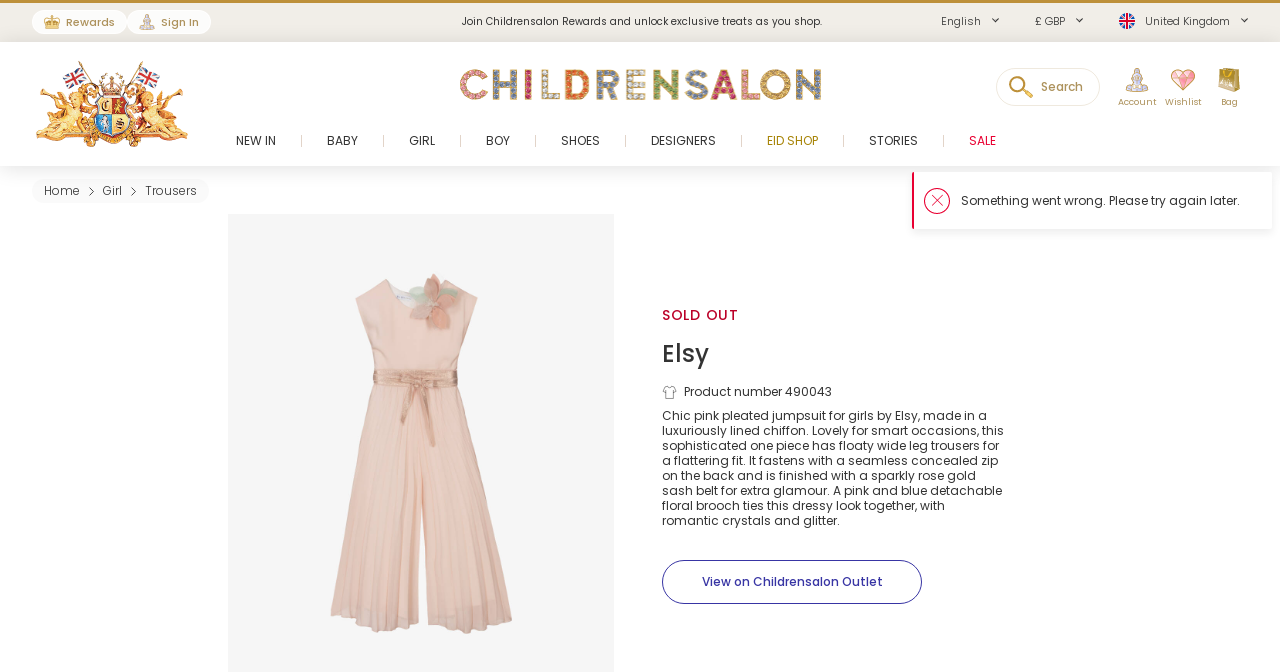

--- FILE ---
content_type: text/html; charset=UTF-8
request_url: https://www.childrensalon.com/elsy-girls-pink-pleated-chiffon-jumpsuit-490043.html
body_size: 10871
content:

    
<!DOCTYPE html><html lang="en" dir="ltr"><head><title>Elsy - Girls Pink Pleated Chiffon Jumpsuit | Childrensalon</title><meta name="description" content="Elsy - Girls Pink Pleated Chiffon Jumpsuit for Girl by Elsy. Discover more beautiful designer Trousers for kids online at Childrensalon.com" /><meta
    http-equiv="X-UA-Compatible"content="IE=edge,chrome=1"/><meta
    http-equiv="Content-Type"content="text/html; charset=utf-8"/><meta
    name="format-detection"content="telephone=no, email=no"/><meta
    name="theme-color"content="#ffffff"/><meta
    name="msapplication-config"content="browserconfig.xml?v=1"/><meta
    name="msapplication-TileColor"content="#1b1b1a"/><meta
    name="viewport"content="width=device-width, initial-scale=1, maximum-scale=1, user-scalable=no"id="meta-viewport"/><meta
    name="robots"content="INDEX,FOLLOW"/><meta
    property="og:type"content="product"/><meta
    property="og:title"content="Girls Pink Pleated Chiffon Jumpsuit"/><meta
    property="og:url"content="https://www.childrensalon.com/elsy-girls-pink-pleated-chiffon-jumpsuit-490043.html"/><meta
    property="og:description"content="Chic pink pleated jumpsuit for girls by Elsy, made in a luxuriously lined chiffon. Lovely for smart occasions, this sophisticated one piece has floaty wide leg trousers for a flattering fit. It fastens with a seamless concealed zip on the back and is finished with a sparkly rose gold sash belt for extra glamour. A pink and blue detachable floral brooch ties this dressy look together, with romantic crystals and glitter."/><meta
    property="og:price:amount"content="179.00"/><meta
    property="og:price:currency"content="GBP"/><meta
    property="og:brand"content="Elsy"/><meta
    property="og:image"content="https://www.childrensalon.com/media/catalog/product/cache/0/image/1000x1000/9df78eab33525d08d6e5fb8d27136e95/e/l/elsy-girls-pink-pleated-chiffon-jumpsuit-490043-ee23ae134bfc99446bba40a7d663c294dbc505a2.jpg"/><meta
    property="og:availability"content="oos"/><meta
    property="og:locale"content="en"/><meta
    name="twitter:card"content="summary_large_image"/><meta
    name="twitter:site"content="@Childrensalon"/><meta
    name="apple-itunes-app"content="app-id=1301946839"/><meta
    property="al:ios:url"content="fb1695843407407009://appLinks"/><meta
    property="al:ios:app_store_id"content="1301946839"/><meta
    property="al:ios:app_name"content="Childrensalon"/><meta
    property="al:android:url"content="fb1695843407407009://appLinks"/><meta
    property="al:android:package"content="com.childrensalon.app"/><meta
    property="al:android:app_name"content="Childrensalon"/><!-- ::2c9a7f45dfe6dbfd4388f90a5c602444:: --><link
    rel="canonical"href="https://www.childrensalon.com/elsy-girls-pink-pleated-chiffon-jumpsuit-490043.html"/><link
    rel="preload"href="https://www.childrensalon.com/build/website/assets/fonts/Poppins/Light.74084bbc.woff2"as="font"type="font/woff2"crossorigin="anonymous"/><link
    rel="preload"href="https://www.childrensalon.com/build/website/assets/fonts/Poppins/Regular.982822aa.woff2"as="font"type="font/woff2"crossorigin="anonymous"/><link
    rel="preload"href="https://www.childrensalon.com/build/website/assets/fonts/Poppins/Medium.a2dea32b.woff2"as="font"type="font/woff2"crossorigin="anonymous"/><link
    rel="preload"href="https://www.childrensalon.com/build/website/assets/fonts/Poppins/SemiBold.5b63022e.woff2"as="font"type="font/woff2"crossorigin="anonymous"/><link
    rel="preconnect"href="https://usage.trackjs.com"crossorigin="anonymous"/><link
    rel="preconnect"href="https://api.recommend.pro"crossorigin="anonymous"/><link
    rel="alternate"href="https://www.childrensalon.com/elsy-girls-pink-pleated-chiffon-jumpsuit-490043.html"hreflang="en"/><link
    rel="alternate"href="https://www.childrensalon.com/ar/elsy-girls-pink-pleated-chiffon-jumpsuit-490043.html"hreflang="ar"/><link
    rel="alternate"href="https://www.childrensalon.com/ru/elsy-girls-pink-pleated-chiffon-jumpsuit-490043.html"hreflang="ru"/><link
    rel="alternate"href="https://www.childrensalon.com/elsy-girls-pink-pleated-chiffon-jumpsuit-490043.html"hreflang="x-default"/><link
    rel="apple-touch-icon"href="/apple-touch-icon.png?v=3"size="180x180"/><link
    rel="icon"href="/favicon-32x32.png?v=3"size="32x32"type="image/png"/><link
    rel="icon"href="/favicon-16x16.png?v=3"size="16x16"type="image/png"/><link
    rel="mask-icon"href="/safari-pinned-tab.svg?v=3"color="#1b1b1a"/><link
    rel="shortcut icon"href="/favicon.ico?v=3"/><link
    rel="manifest"href="/site.webmanifest?v=3"/><link rel="stylesheet" href="https://www.childrensalon.com/build/website/3259.eb4654b2.css"><link rel="stylesheet" href="https://www.childrensalon.com/build/website/54.d1d108b3.css"><link rel="stylesheet" href="https://www.childrensalon.com/build/website/catalog/productDetail/productDetail.3e0810fd.css"><link rel="stylesheet" href="https://www.childrensalon.com/build/website/desktop-header.1aec1a4d.css" media="screen and (min-width: 1024px)"></head><body class="lang-en catalog-product-view"><header class="header-container"><div class="top-info-bar">
        <div class="top-info-bar-carousel" data-cs="topBarCarousel" data-cs-config='{"timeout":7000}'><a href="/rewards/landing/"    class="top-info-bar-item without-ar-trans"
            style="background-color:#f1eee8;color:#333333"        >
        <div class="copy-wrap">Join Childrensalon Rewards and unlock exclusive treats as you shop.</div></a>
<div    class="top-info-bar-item without-ar-trans"
            >
        <div class="copy-wrap">Enjoy free next-day delivery on UK orders over £100. (T&C's apply).</div>    </div>

<div    class="top-info-bar-item without-ar-trans"
            >
        <div class="copy-wrap">Free UK Returns</div>    </div>

</div>
    </div><div class="header"><div class="header-panel"><div class="branding"><a href="https://www.childrensalon.com/" title="Childrensalon | Kids Designer Clothes" class="logo2" data-cs="eventTracker" data-cs-config='{"category":"Header", "action":"Logo", "label":"Click", "mobileAction":"Mobile Logo"}'><img data-cs="lazyload" class="card-icon" width="54" height="34" src="[data-uri]" data-src="https://www.childrensalon.com/images/logo2.png" alt=""></a><a href="https://www.childrensalon.com/" title="Childrensalon | Kids Designer Clothes" class="logo" data-cs="eventTracker" data-cs-config='{"category":"Header", "action":"Logo", "label":"Click", "mobileAction":"Mobile Logo"}'><img data-cs="lazyload" class="card-icon" width="54" height="34" src="[data-uri]" data-src="https://www.childrensalon.com/images/logo1.png" alt=""></a></div><div class="quick-access"><div class="quick-access-left-top"><a class="header-badge icon-rewards" href="/rewards/landing/"><span class="label">Rewards</span></a><a class="header-badge icon-account" href="/customer/account/login/" data-cs="loginLink">
        Sign In
    </a></div><svg class="tablet-menu-btn" data-cs="openSwipeMenu:svgLoader"><use href="#svgs-burger"></use></svg><div class="switcher-hide-content"><div class="switcher switcher-language ui-front to-swipe-menu" data-cs="switcher" data-swipe-position=".language-menu-item"><select name="en" class="language-select switcher-select" data-switcher-role="language"><option value="en" class="selected" selected>English</option><option value="ar">العربية</option><option value="ru">Русский</option></select><span class="ui-selectmenu-button ui-selectmenu-button-waxwork icon-language"><svg class="icon" data-cs="svgLoader"><use href="#svgs-language-channel"></svg><span class="ui-icon"></span><span class="ui-selectmenu-text">English</span></span></div><div class="switcher switcher-currency ui-front to-swipe-menu" data-cs="switcher" data-swipe-position=".currency-menu-item"><select name="currencySelect" class="currency-select switcher-select" data-switcher-role="currency"></select><span class="ui-selectmenu-button ui-selectmenu-button-waxwork"><span class="ui-icon"></span><span class="ui-selectmenu-text"><span class="currency-symbol">£ GBP</span><span class="currency-name">British Pound</span></span></span></div><div class="switcher switcher-country ui-front to-swipe-menu" data-cs="switcher" data-swipe-position=".country-menu-item"><select name="countrySelect" class="country-select switcher-select" data-switcher-role="country"></select><span class="ui-selectmenu-button ui-selectmenu-button-waxwork switcher-flag"><span class="ui-icon"></span><svg data-cs="svgLoader" class="icon-flag"><use href="#svgs-flags--flag-gb"/></svg><span class="ui-selectmenu-text">
            United Kingdom
        </span></span></div></div><div class="quick-access-right"><span class="search-switcher" data-cs="eventTracker:headerSearch" data-cs-config='{"category":"Header", "action":"Desktop Search", "label":"Click", "track":"track", "mobileAction":"Mobile Search"}'><span class="search-badge-label">Search</span></span><div class="noselect mobile-hide tablet-hide header-dropdown-container"><a class="header-dropdown-inner ajax-dropdown-link icon-account"
                                    href="/customer/account/login/" data-cs="loginLink"
                            ><span class="header-dropdown-label">Account</span></a></div><div class="wishlist-container header-dropdown-container" data-cs="ajaxDropdown">
    <a class="top-wishlist header-dropdown-inner ajax-dropdown-link icon-wish" href="/wishlist" data-cs="eventTracker" data-cs-config='{"category":"Header", "action":"Desktop Wishlist", "label":"Click", "mobileAction":"Mobile Wishlist"}'>
        <span class="badge hidden">
                            0
                    </span>
                    <span class="header-dropdown-label">Wishlist</span>
            </a>
</div>
<div class="my-bag header-dropdown-container" data-cs="ajaxDropdown"><a class="ajax-bag-link header-dropdown-inner ajax-dropdown-link icon-bag" href="https://www.childrensalon.com/checkout/cart/" data-cs="eventTracker:mobileAjaxCart" data-cs-config='{"category":"Header", "action":"Desktop Shopping Bag", "label":"Click", "mobileAction":"Mobile Shopping Bag"}'>
    <span class="badge hidden">
                    0
            </span>
            <span class="header-dropdown-label">Bag</span>
    </a>

<div class="header-dropdown right-side ajax-dropdown j-ajax-dropdown-overview"></div>

</div></div></div></div><nav class="nav-container mobile-menu" data-cs="mainNav"><div class="nav-container-inner">
    <ul id="nav" class="mobile-menu">
                                    <li class="top-level level0 parent" data-id="60b64658-46e3-4c88-8ed1-125215edb40d">
                    <a href="/new-in"
                        >
                        <span>New In</span>
                    </a>
                </li>
                                                <li class="top-level level0 parent" data-id="8cb49f4b-2108-4060-b5aa-830420efd9bf">
                    <a href="/baby"
                        >
                        <span>Baby</span>
                    </a>
                </li>
                                                <li class="top-level level0 parent" data-id="fa7d2f77-4f93-4c7e-aab1-4bfb970c9b04">
                    <a href="/girl"
                        >
                        <span>Girl</span>
                    </a>
                </li>
                                                <li class="top-level level0 parent" data-id="ce73898c-e59e-4f1b-8c37-55a07c9dd005">
                    <a href="/boy"
                        >
                        <span>Boy</span>
                    </a>
                </li>
                                                <li class="top-level level0 parent" data-id="ba3c912c-753a-41c1-a49c-c3bae89728f6">
                    <a href="/shoes"
                        >
                        <span>Shoes</span>
                    </a>
                </li>
                                                <li class="top-level level0 parent" data-id="de93123a-5aa5-426f-b62b-683a46facf1f">
                    <a href="/designer/"
                        >
                        <span>Designers</span>
                    </a>
                </li>
                                                <li class="top-level level0" data-id="71dc3daf-6581-4ec6-a503-2e64538e0684">
                    <a href="/eid"
                         class="custom-color-item" style="color: #a78407;">
                        <span>Eid Shop</span>
                    </a>
                </li>
                                                <li class="top-level level0" data-id="1626a4dd-05b1-4683-91aa-fcec203fda08">
                    <a href="/stories"
                        >
                        <span>Stories</span>
                    </a>
                </li>
                                                <li class="top-level level0" data-id="5813aeb0-b5a0-4b81-9616-233322865852">
                    <a href="https://www.childrensalon.com/sale"
                         class="custom-color-item" style="color: #e90032;">
                        <span>Sale</span>
                    </a>
                </li>
                        </ul>
</div>
</nav><div class="msub-nav odesktop-hide">
    <ul data-cs="mobileNavEventTracker">
                    <li>
                <a href="/new-in">New In</a>
            </li>
                    <li>
                <a href="/eid" style="color: #a78407;">Eid Shop</a>
            </li>
                    <li>
                <a href="https://www.childrensalon.com/sale" style="color: #e90032;">Sale</a>
            </li>
            </ul>
</div>
</div></header><div class="header-search-popup"></div><div class="wrapper"><main 
                class="page"
                                            ><div class="main clearfix col1-layout  "><div class="col-main"><div class="breadcrumbs"  style="visibility: hidden;" ><ul itemscope itemtype="https://schema.org/BreadcrumbList"><li  itemprop="itemListElement" itemscope itemtype="https://schema.org/ListItem"><a href="https://www.childrensalon.com/" title="Home" itemprop="item"><span itemprop="name">Home</span></a><svg data-cs="svgLoader"><use href="#svgs-arrow-right-thin"></use></svg><meta itemprop="position" content="1" /></li><li  itemprop="itemListElement" itemscope itemtype="https://schema.org/ListItem"><a href="https://www.childrensalon.com/girl" title="Girl" itemprop="item"><span itemprop="name">Girl</span></a><svg data-cs="svgLoader"><use href="#svgs-arrow-right-thin"></use></svg><meta itemprop="position" content="2" /></li><li class="last-crumb" itemprop="itemListElement" itemscope itemtype="https://schema.org/ListItem"><a href="https://www.childrensalon.com/girl/trousers" title="Trousers" itemprop="item"><span itemprop="name">Trousers</span></a><meta itemprop="position" content="3" /></li></ul></div><div class="product-view-page"><div class="another-channel-product-view"><div class="image-wrap"><span class="img"><img data-cs="lazyload" src="[data-uri]" data-src="https://www.childrensalon.com/media/catalog/product/cache/0/image/1000x1000/9df78eab33525d08d6e5fb8d27136e95/e/l/elsy-girls-pink-pleated-chiffon-jumpsuit-490043-ee23ae134bfc99446bba40a7d663c294dbc505a2.jpg" alt="" /></span></div><div class="product-info"><h3 class="status-label sold_out-label" data-status="sold_out">Sold Out</h3><div class="info-part-main-wrapper"><div class="info-part-main"><h2 class="product-designer"><a aria-label="Elsy" rel="external" href="https://www.childrensalon.com/designer/elsy" class="designer-elsy">Elsy</a></h2><h1 class="product-name" itemprop="name" content="Elsy Girls Pink Pleated Chiffon Jumpsuit">Girls Pink Pleated Chiffon Jumpsuit</h1></div></div><div class="product-code"><svg class="icon" data-cs="svgLoader"><use href="#svgs-pdp--code" /></svg>Product number 490043
        </div><div class="description-text" itemprop="description"><p>Chic pink pleated jumpsuit for girls by Elsy, made in a luxuriously lined chiffon. Lovely for smart occasions, this sophisticated one piece has floaty wide leg trousers for a flattering fit. It fastens with a seamless concealed zip on the back and is finished with a sparkly rose gold sash belt for extra glamour. A pink and blue detachable floral brooch ties this dressy look together, with romantic crystals and glitter.</p></div><a aria-label="View on Childrensalon Outlet" class="view-outlet-product btn btn-secondary btn-blue" href="https://www.childrensalonoutlet.com/elsy-girls-pink-pleated-chiffon-jumpsuit-490043.html" target="_blank" rel="nofollow"><span>View on Childrensalon Outlet</span></a></div></div><div class="product-view-tab-box" data-cs="productViewTabBoxTracker:lazyload" data-type="You might like"><div class="tab-inner
    "><h2 class="tab-title">You might like</h2><div
    class="tab-content tab-content-carousel"
    data-carousel='{"slideMargin": 16}'
    data-cs="productListEventsTracker:lastVisitedProducts:productRelatedCarousel:lazyload"
    data-cs-config='{"type": "sold-out-related-product-collection", "listType": "default_panel", "area": "Product panel: You might like (sold out related)"}'
><ul class="slides"><li
                class="item product-item"
                data-product-code="627062"
                data-product-name="Girls Pale Pink Floral Satin Palazzo Style Jumpsuit"
                                data-price="111"
                data-sale-price="111"
            ><a aria-label="Girls Pale Pink Floral Satin Palazzo Style Jumpsuit" href="https://www.childrensalon.com/elsy-girls-pale-pink-floral-satin-palazzo-style-jumpsuit-627062.html" title="Girls Pale Pink Floral Satin Palazzo Style Jumpsuit" class="product-image"><span class="img"><img data-cs="lazyload"
                                src="[data-uri]"
                                data-srcset="https://www.childrensalon.com/media/catalog/product/cache/0/small_image/256x256/9df78eab33525d08d6e5fb8d27136e95/e/l/elsy-girls-pale-pink-floral-satin-palazzo-style-jumpsuit-627062-5961f7de5b526c8238d2614d8c65be2c.jpg 256w, https://www.childrensalon.com/media/catalog/product/cache/0/small_image/512x512/9df78eab33525d08d6e5fb8d27136e95/e/l/elsy-girls-pale-pink-floral-satin-palazzo-style-jumpsuit-627062-5961f7de5b526c8238d2614d8c65be2c.jpg 512w" data-sizes="auto"/></span></a><div class="item-content"><span class="designer">Elsy</span><a class="name" aria-label="Girls Pale Pink Floral Satin Palazzo Style Jumpsuit" href="https://www.childrensalon.com/elsy-girls-pale-pink-floral-satin-palazzo-style-jumpsuit-627062.html" title="Girls Pale Pink Floral Satin Palazzo Style Jumpsuit">Girls Pale Pink Floral Satin Palazzo Style Jumpsuit</a><div class="price-box default-price-box"><span class="regular-price"><span class="price">£111.00</span></span></div></div></li><li
                class="item product-item"
                data-product-code="627060"
                data-product-name="Girls Navy Blue &amp; White Sleeveless Jumpsuit"
                                data-price="102"
                data-sale-price="102"
            ><a aria-label="Girls Navy Blue &amp; White Sleeveless Jumpsuit" href="https://www.childrensalon.com/elsy-girls-navy-blue-white-sleeveless-jumpsuit-627060.html" title="Girls Navy Blue &amp; White Sleeveless Jumpsuit" class="product-image"><span class="img"><img data-cs="lazyload"
                                src="[data-uri]"
                                data-srcset="https://www.childrensalon.com/media/catalog/product/cache/0/small_image/256x256/9df78eab33525d08d6e5fb8d27136e95/e/l/elsy-girls-navy-blue-white-sleeveless-jumpsuit-627060-756339bd5ac5e8dd527ad424fa4c5016.jpg 256w, https://www.childrensalon.com/media/catalog/product/cache/0/small_image/512x512/9df78eab33525d08d6e5fb8d27136e95/e/l/elsy-girls-navy-blue-white-sleeveless-jumpsuit-627060-756339bd5ac5e8dd527ad424fa4c5016.jpg 512w" data-sizes="auto"/></span></a><div class="item-content"><span class="designer">Elsy</span><a class="name" aria-label="Girls Navy Blue &amp; White Sleeveless Jumpsuit" href="https://www.childrensalon.com/elsy-girls-navy-blue-white-sleeveless-jumpsuit-627060.html" title="Girls Navy Blue &amp; White Sleeveless Jumpsuit">Girls Navy Blue &amp; White Sleeveless Jumpsuit</a><div class="price-box default-price-box"><span class="regular-price"><span class="price">£102.00</span></span></div></div></li><li
                class="item product-item"
                data-product-code="627043"
                data-product-name="Girls Pale Blue Sequin Jumpsuit"
                                data-price="93"
                data-sale-price="93"
            ><a aria-label="Girls Pale Blue Sequin Jumpsuit" href="https://www.childrensalon.com/elsy-girls-pale-blue-sequin-jumpsuit-627043.html" title="Girls Pale Blue Sequin Jumpsuit" class="product-image"><span class="img"><img data-cs="lazyload"
                                src="[data-uri]"
                                data-srcset="https://www.childrensalon.com/media/catalog/product/cache/0/small_image/256x256/9df78eab33525d08d6e5fb8d27136e95/e/l/elsy-girls-pale-blue-sequin-jumpsuit-627043-3344d8079bd1707da3bfd572534b26f3.jpg 256w, https://www.childrensalon.com/media/catalog/product/cache/0/small_image/512x512/9df78eab33525d08d6e5fb8d27136e95/e/l/elsy-girls-pale-blue-sequin-jumpsuit-627043-3344d8079bd1707da3bfd572534b26f3.jpg 512w" data-sizes="auto"/></span></a><div class="item-content"><span class="designer">Elsy</span><a class="name" aria-label="Girls Pale Blue Sequin Jumpsuit" href="https://www.childrensalon.com/elsy-girls-pale-blue-sequin-jumpsuit-627043.html" title="Girls Pale Blue Sequin Jumpsuit">Girls Pale Blue Sequin Jumpsuit</a><div class="price-box default-price-box"><span class="regular-price"><span class="price">£93.00</span></span></div></div></li><li
                class="item product-item"
                data-product-code="627049"
                data-product-name="Girls Shimmery Gold Jersey Jumpsuit"
                                data-price="125"
                data-sale-price="125"
            ><a aria-label="Girls Shimmery Gold Jersey Jumpsuit" href="https://www.childrensalon.com/elsy-girls-shimmery-gold-jersey-jumpsuit-627049.html" title="Girls Shimmery Gold Jersey Jumpsuit" class="product-image"><span class="img"><img data-cs="lazyload"
                                src="[data-uri]"
                                data-srcset="https://www.childrensalon.com/media/catalog/product/cache/0/small_image/256x256/9df78eab33525d08d6e5fb8d27136e95/e/l/elsy-girls-shimmery-gold-jersey-jumpsuit-627049-f529d034339a0bf0c6b8cdb113a98d57.jpg 256w, https://www.childrensalon.com/media/catalog/product/cache/0/small_image/512x512/9df78eab33525d08d6e5fb8d27136e95/e/l/elsy-girls-shimmery-gold-jersey-jumpsuit-627049-f529d034339a0bf0c6b8cdb113a98d57.jpg 512w" data-sizes="auto"/></span></a><div class="item-content"><span class="designer">Elsy</span><a class="name" aria-label="Girls Shimmery Gold Jersey Jumpsuit" href="https://www.childrensalon.com/elsy-girls-shimmery-gold-jersey-jumpsuit-627049.html" title="Girls Shimmery Gold Jersey Jumpsuit">Girls Shimmery Gold Jersey Jumpsuit</a><div class="price-box default-price-box"><span class="regular-price"><span class="price">£125.00</span></span></div></div></li><li
                class="item product-item"
                data-product-code="627052"
                data-product-name="Girls Gold &amp; Yellow Zigzag Jumpsuit"
                                data-price="117"
                data-sale-price="117"
            ><a aria-label="Girls Gold &amp; Yellow Zigzag Jumpsuit" href="https://www.childrensalon.com/elsy-girls-gold-yellow-zigzag-jumpsuit-627052.html" title="Girls Gold &amp; Yellow Zigzag Jumpsuit" class="product-image"><span class="img"><img data-cs="lazyload"
                                src="[data-uri]"
                                data-srcset="https://www.childrensalon.com/media/catalog/product/cache/0/small_image/256x256/9df78eab33525d08d6e5fb8d27136e95/e/l/elsy-girls-gold-yellow-zigzag-jumpsuit-627052-8d35db2ef50a84ebf10dd6efc980cf1c.jpg 256w, https://www.childrensalon.com/media/catalog/product/cache/0/small_image/512x512/9df78eab33525d08d6e5fb8d27136e95/e/l/elsy-girls-gold-yellow-zigzag-jumpsuit-627052-8d35db2ef50a84ebf10dd6efc980cf1c.jpg 512w" data-sizes="auto"/></span></a><div class="item-content"><span class="designer">Elsy</span><a class="name" aria-label="Girls Gold &amp; Yellow Zigzag Jumpsuit" href="https://www.childrensalon.com/elsy-girls-gold-yellow-zigzag-jumpsuit-627052.html" title="Girls Gold &amp; Yellow Zigzag Jumpsuit">Girls Gold &amp; Yellow Zigzag Jumpsuit</a><div class="price-box default-price-box"><span class="regular-price"><span class="price">£117.00</span></span></div></div></li><li
                class="item product-item"
                data-product-code="627070"
                data-product-name="Girls White Satin Jumpsuit with Gold Tulle Sash Belt"
                                data-price="102"
                data-sale-price="102"
            ><a aria-label="Girls White Satin Jumpsuit with Gold Tulle Sash Belt" href="https://www.childrensalon.com/elsy-girls-white-satin-jumpsuit-with-gold-tulle-sash-belt-627070.html" title="Girls White Satin Jumpsuit with Gold Tulle Sash Belt" class="product-image"><span class="img"><img data-cs="lazyload"
                                src="[data-uri]"
                                data-srcset="https://www.childrensalon.com/media/catalog/product/cache/0/small_image/256x256/9df78eab33525d08d6e5fb8d27136e95/e/l/elsy-girls-white-satin-jumpsuit-with-gold-tulle-sash-belt-627070-7545f8a1fb05e0e0f7fb55371f288c6f.jpg 256w, https://www.childrensalon.com/media/catalog/product/cache/0/small_image/512x512/9df78eab33525d08d6e5fb8d27136e95/e/l/elsy-girls-white-satin-jumpsuit-with-gold-tulle-sash-belt-627070-7545f8a1fb05e0e0f7fb55371f288c6f.jpg 512w" data-sizes="auto"/></span></a><div class="item-content"><span class="designer">Elsy</span><a class="name" aria-label="Girls White Satin Jumpsuit with Gold Tulle Sash Belt" href="https://www.childrensalon.com/elsy-girls-white-satin-jumpsuit-with-gold-tulle-sash-belt-627070.html" title="Girls White Satin Jumpsuit with Gold Tulle Sash Belt">Girls White Satin Jumpsuit with Gold Tulle Sash Belt</a><div class="price-box default-price-box"><span class="regular-price"><span class="price">£102.00</span></span></div></div></li><li
                class="item product-item"
                data-product-code="627064"
                data-product-name="Girls Pink Pleated Jumpsuit with Ruffles"
                                data-price="108"
                data-sale-price="108"
            ><a aria-label="Girls Pink Pleated Jumpsuit with Ruffles" href="https://www.childrensalon.com/elsy-girls-pink-pleated-jumpsuit-with-ruffles-627064.html" title="Girls Pink Pleated Jumpsuit with Ruffles" class="product-image"><span class="img"><img data-cs="lazyload"
                                src="[data-uri]"
                                data-srcset="https://www.childrensalon.com/media/catalog/product/cache/0/small_image/256x256/9df78eab33525d08d6e5fb8d27136e95/e/l/elsy-girls-pink-pleated-jumpsuit-with-ruffles-627064-e45c2b7e2284af72b54f19e2403873f9.jpg 256w, https://www.childrensalon.com/media/catalog/product/cache/0/small_image/512x512/9df78eab33525d08d6e5fb8d27136e95/e/l/elsy-girls-pink-pleated-jumpsuit-with-ruffles-627064-e45c2b7e2284af72b54f19e2403873f9.jpg 512w" data-sizes="auto"/></span></a><div class="item-content"><span class="designer">Elsy</span><a class="name" aria-label="Girls Pink Pleated Jumpsuit with Ruffles" href="https://www.childrensalon.com/elsy-girls-pink-pleated-jumpsuit-with-ruffles-627064.html" title="Girls Pink Pleated Jumpsuit with Ruffles">Girls Pink Pleated Jumpsuit with Ruffles</a><div class="price-box default-price-box"><span class="regular-price"><span class="price">£108.00</span></span></div></div></li><li
                class="item product-item"
                data-product-code="618666"
                data-product-name="Girls Blue &amp; White Striped Cotton Jumpsuit"
                                data-price="56"
                data-sale-price="56"
            ><a aria-label="Girls Blue &amp; White Striped Cotton Jumpsuit" href="https://www.childrensalon.com/laranjinha-girls-blue-white-striped-cotton-jumpsuit-618666.html" title="Girls Blue &amp; White Striped Cotton Jumpsuit" class="product-image"><span class="img"><img data-cs="lazyload"
                                src="[data-uri]"
                                data-srcset="https://www.childrensalon.com/media/catalog/product/cache/0/small_image/256x256/9df78eab33525d08d6e5fb8d27136e95/l/a/laranjinha-girls-blue-white-striped-cotton-jumpsuit-618666-ead855a05db76979e9716fc71dc6ea3b.jpg 256w, https://www.childrensalon.com/media/catalog/product/cache/0/small_image/512x512/9df78eab33525d08d6e5fb8d27136e95/l/a/laranjinha-girls-blue-white-striped-cotton-jumpsuit-618666-ead855a05db76979e9716fc71dc6ea3b.jpg 512w" data-sizes="auto"/></span></a><div class="item-content"><span class="designer">Laranjinha</span><a class="name" aria-label="Girls Blue &amp; White Striped Cotton Jumpsuit" href="https://www.childrensalon.com/laranjinha-girls-blue-white-striped-cotton-jumpsuit-618666.html" title="Girls Blue &amp; White Striped Cotton Jumpsuit">Girls Blue &amp; White Striped Cotton Jumpsuit</a><div class="price-box default-price-box"><span class="regular-price"><span class="price">£56.00</span></span></div></div></li><li
                class="item product-item"
                data-product-code="608644"
                data-product-name="Girls Gold Sequin Jumpsuit with Lace Collar"
                                data-price="307"
                data-sale-price="123"
            ><a aria-label="Girls Gold Sequin Jumpsuit with Lace Collar" href="https://www.childrensalon.com/junona-girls-gold-sequin-jumpsuit-with-lace-collar-608644.html" title="Girls Gold Sequin Jumpsuit with Lace Collar" class="product-image"><span class="img"><img data-cs="lazyload"
                                src="[data-uri]"
                                data-srcset="https://www.childrensalon.com/media/catalog/product/cache/0/small_image/256x256/9df78eab33525d08d6e5fb8d27136e95/j/u/junona-girls-gold-sequin-jumpsuit-with-lace-collar-608644-1c3fe13550a3fc379d209161d727e99e.jpg 256w, https://www.childrensalon.com/media/catalog/product/cache/0/small_image/512x512/9df78eab33525d08d6e5fb8d27136e95/j/u/junona-girls-gold-sequin-jumpsuit-with-lace-collar-608644-1c3fe13550a3fc379d209161d727e99e.jpg 512w" data-sizes="auto"/></span></a><div class="item-content"><span class="designer">Junona</span><a class="name" aria-label="Girls Gold Sequin Jumpsuit with Lace Collar" href="https://www.childrensalon.com/junona-girls-gold-sequin-jumpsuit-with-lace-collar-608644.html" title="Girls Gold Sequin Jumpsuit with Lace Collar">Girls Gold Sequin Jumpsuit with Lace Collar</a><div class="price-box default-price-box"><p class="old-price"><span class="price">£307.00</span></p><span class="sale-ratio">-60%</span><p class="special-price"><span class="price">£123.00</span></p></div></div></li><li
                class="item product-item"
                data-product-code="605182"
                data-product-name="Girls Pink, Ivory &amp; Glittery Gold Tweed Cotton Jumpsuit"
                                data-price="105"
                data-sale-price="42"
            ><a aria-label="Girls Pink, Ivory &amp; Glittery Gold Tweed Cotton Jumpsuit" href="https://www.childrensalon.com/patachou-girls-pink-ivory-glittery-gold-tweed-cotton-jumpsuit-605182.html" title="Girls Pink, Ivory &amp; Glittery Gold Tweed Cotton Jumpsuit" class="product-image"><span class="img"><img data-cs="lazyload"
                                src="[data-uri]"
                                data-srcset="https://www.childrensalon.com/media/catalog/product/cache/0/small_image/256x256/9df78eab33525d08d6e5fb8d27136e95/p/a/patachou-girls-pink-ivory-glittery-gold-tweed-cotton-jumpsuit-605182-4909bfbf8a46718ceb7f84f6a086c347.jpg 256w, https://www.childrensalon.com/media/catalog/product/cache/0/small_image/512x512/9df78eab33525d08d6e5fb8d27136e95/p/a/patachou-girls-pink-ivory-glittery-gold-tweed-cotton-jumpsuit-605182-4909bfbf8a46718ceb7f84f6a086c347.jpg 512w" data-sizes="auto"/></span></a><div class="item-content"><span class="designer">Patachou</span><a class="name" aria-label="Girls Pink, Ivory &amp; Glittery Gold Tweed Cotton Jumpsuit" href="https://www.childrensalon.com/patachou-girls-pink-ivory-glittery-gold-tweed-cotton-jumpsuit-605182.html" title="Girls Pink, Ivory &amp; Glittery Gold Tweed Cotton Jumpsuit">Girls Pink, Ivory &amp; Glittery Gold Tweed Cotton Jumpsuit</a><div class="price-box default-price-box"><p class="old-price"><span class="price">£105.00</span></p><span class="sale-ratio">-60%</span><p class="special-price"><span class="price">£42.00</span></p></div></div></li><li
                class="item product-item"
                data-product-code="621701"
                data-product-name="Girls Pink Sparkle Jersey Jumpsuit with Ribbon Bows"
                                data-price="75"
                data-sale-price="75"
            ><a aria-label="Girls Pink Sparkle Jersey Jumpsuit with Ribbon Bows" href="https://www.childrensalon.com/phi-clothing-girls-pink-sparkle-jersey-jumpsuit-with-ribbon-bows-621701.html" title="Girls Pink Sparkle Jersey Jumpsuit with Ribbon Bows" class="product-image"><span class="img"><img data-cs="lazyload"
                                src="[data-uri]"
                                data-srcset="https://www.childrensalon.com/media/catalog/product/cache/0/small_image/256x256/9df78eab33525d08d6e5fb8d27136e95/p/h/phi-clothing-girls-pink-sparkle-jersey-jumpsuit-with-ribbon-bows-621701-9887789c6d3f6e04f4e576966964f360.jpg 256w, https://www.childrensalon.com/media/catalog/product/cache/0/small_image/512x512/9df78eab33525d08d6e5fb8d27136e95/p/h/phi-clothing-girls-pink-sparkle-jersey-jumpsuit-with-ribbon-bows-621701-9887789c6d3f6e04f4e576966964f360.jpg 512w" data-sizes="auto"/></span></a><div class="item-content"><span class="designer">Phi Clothing</span><a class="name" aria-label="Girls Pink Sparkle Jersey Jumpsuit with Ribbon Bows" href="https://www.childrensalon.com/phi-clothing-girls-pink-sparkle-jersey-jumpsuit-with-ribbon-bows-621701.html" title="Girls Pink Sparkle Jersey Jumpsuit with Ribbon Bows">Girls Pink Sparkle Jersey Jumpsuit with Ribbon Bows</a><div class="price-box default-price-box"><span class="regular-price"><span class="price">£75.00</span></span></div></div></li><li
                class="item product-item"
                data-product-code="621158"
                data-product-name="Girls Pink Cotton Jumpsuit with Butterfly Floral Print"
                                data-price="93"
                data-sale-price="93"
            ><a aria-label="Girls Pink Cotton Jumpsuit with Butterfly Floral Print" href="https://www.childrensalon.com/lapin-house-girls-pink-cotton-jumpsuit-with-butterfly-floral-print-621158.html" title="Girls Pink Cotton Jumpsuit with Butterfly Floral Print" class="product-image"><span class="img"><img data-cs="lazyload"
                                src="[data-uri]"
                                data-srcset="https://www.childrensalon.com/media/catalog/product/cache/0/small_image/256x256/9df78eab33525d08d6e5fb8d27136e95/l/a/lapin-house-girls-pink-cotton-jumpsuit-with-butterfly-floral-print-621158-de1a868d3f54db934be17b1372064982.jpg 256w, https://www.childrensalon.com/media/catalog/product/cache/0/small_image/512x512/9df78eab33525d08d6e5fb8d27136e95/l/a/lapin-house-girls-pink-cotton-jumpsuit-with-butterfly-floral-print-621158-de1a868d3f54db934be17b1372064982.jpg 512w" data-sizes="auto"/></span></a><div class="item-content"><span class="designer">Lapin House</span><a class="name" aria-label="Girls Pink Cotton Jumpsuit with Butterfly Floral Print" href="https://www.childrensalon.com/lapin-house-girls-pink-cotton-jumpsuit-with-butterfly-floral-print-621158.html" title="Girls Pink Cotton Jumpsuit with Butterfly Floral Print">Girls Pink Cotton Jumpsuit with Butterfly Floral Print</a><div class="price-box default-price-box"><span class="regular-price"><span class="price">£93.00</span></span></div></div></li></ul></div></div></div></div></div></div></main><footer class="footer-container" data-cs="footerEventTracker:elementHeight" data-cs-config='{"variableName": "--footer-height"}'><div class="footer-buttons desktop-hide"><a class="footer-btn btn btn-secondary btn-primary-color" href="tel:01892 779 110"><span><svg data-cs="svgLoader"><use href="#svgs-phone"></use></svg><span>Contact Customer Service</span></span></a><a href="/contact-us/#liveChat" rel="external" class="footer-btn btn btn-secondary btn-primary-color" data-cs="ZendeskChatLink"><span><svg data-cs="svgLoader"><use href="#svgs-live-chat-double"></use></svg><span>
                        Message Us
                    </span></span></a></div><div class="f-cols" ><div class="f-col mobile-hide tablet-hide"><div class="h3">Customer service</div><ul class="f-col-content"><li><a href="/contact-us/">Contact Us</a></li><li><a href="/account/sales/">Create a Return</a></li><li><a href="/delivery-returns" class="delivery-returns">Delivery &amp; Returns</a></li><li><a href="/size-guide">Size Guide</a></li><li><a href="/customer-feedback/">Customer Feedback</a></li><li><a href="/help/">Help</a></li><li><a href="/gifting/">Gifting</a></li><li><a href="/sustainability/our-climate" data-event-label="Carbon-offsetting"><span class="new">New</span>Carbon Offsetting</a></li></ul></div><div class="f-col mobile-hide tablet-hide"><div class="h3"><a href="https://www.childrensalon.com/contact-us/" class="j-contact-us">Contact Us</a></div><div class="f-col-content"><p><a href="/contact-us/#liveChat" rel="external" class="f-col-livechat" data-cs="ZendeskChatLink"><span class="f-col-subtitle">Message Us</span><br/>
                        Chat to Customer Service
                    </a></p><p><span class="f-col-subtitle de-hide">Call Us</span><br class="de-hide"/>
            Need help? Give us a call.</p><ul class="phone-list"><li>UK: <a class="nobr" href="tel:01892-779-110" dir="ltr">01892 779 110</a></li><li>Australia: <a class="nobr" href="tel:02-8310-9990" dir="ltr">02 8310 9990</a></li><li>USA: <a class="nobr" href="tel:+1-646-400-6655" dir="ltr">+1-646-400-6655</a></li><li>International: <a class="nobr" href="tel:+44-1892-779110" dir="ltr">+44 1892 779110</a></li><li class="other-enquiries">Other Enquiries: <a class="nobr" href="tel:01892-481-781" dir="ltr">01892 481 781</a></li></ul><div class="check-to-call mobile-hide"><span class="cs-link" data-cs="popupLink" data-popup='{"class": "contactus-popup", "loadChunk" : "contactUs", "api":{"requestUrl":"/contact-us/clock/", "contentName":"contactUsClockHtml"}}'><svg class="icon-clock" data-cs="svgLoader"><use href="#svgs-phone2"></use></svg>
                                        Check when to call!
                </span></div></div></div><div class="f-col mobile-hide tablet-hide"><div class="h3">About Us</div><ul class="f-col-content"><li><a href="/the-store">Visit Our Shop</a></li><li><a href="/the-team/">Meet The Team</a></li><li><a href="/about-us/" class="j-about-us">About Us</a></li><li><a href="/sustainability/">Sustainability</a></li><li><a href="/careers/vacancies">Careers</a></li><li><a href="/affiliates">Affiliates</a></li><li><a href="/gender-pay-gap-report/">Gender Pay Gap Report</a></li><li><a href="/modern-day-slavery-report/">Modern Slavery Report</a></li></ul><div class="footer-badges mobileapp-hide"><p class="title">Childrensalon App available on</p><div class="container"><a href="https://itunes.apple.com/app/apple-store/id1301946839?pt=118679525&ct=landing%20page&mt=8" class="button button-apple" target="_blank"><svg class="icon apple-icon" data-cs="svgLoader"><use href="#svgs-apple"></use></svg><span>Download on the
                <span>App Store</span></span></a><a href="https://play.google.com/store/apps/details?id=com.childrensalon.app" class="button button-android" target="_blank"><svg class="icon android-icon" data-cs="svgLoader"><use href="#svgs-android"></use></svg><span>GET IT ON
                <span>Google Play</span></span></a></div></div></div><div class="f-col"><div class="h3">Get The Newsletter</div><div class="f-col-content"><form name="subscription" method="post" class="form-subscribe required-entry" autocomplete="off" novalidate="novalidate" data-cs="subscriptionNewsletter:formValidate"><input type="hidden" name="subscription[source]"    
     value="footer_subscription_form" /><input type="hidden" name="subscription[subscriptionListCodes]"    
     /><span class="form-label">Find out about the latest offers from Childrensalon</span><div class="form-cols"><div class="form-cols-field field-row"><div class="input-col"><label class="input-box"><input type="email" name="subscription[email]" required="required"    
     autocomplete="email" class="required-entry input-text validate-email validate-length maximum-length-255" placeholder="Your email" /><span class="label">
                            Sign up to our newsletter
                        </span></label></div><div class="btn-col"><button aria-label="Sign up to our newsletter" type="submit" class="btn btn-primary" disabled><span><svg data-cs="svgLoader"><use href="#svgs-arrow-right-thin"></use></svg></span></button></div></div></div><div class="footer-subscriber-info"><div class="captcha-help-block help-block">
    Protected by reCAPTCHA and the Google <a href="https://policies.google.com/privacy" rel="nofollow" target="_blank">Privacy Policy</a> and <a href="https://policies.google.com/terms" rel="nofollow" target="_blank">Terms</a> apply.
</div><a class="link-policy" href="https://www.childrensalon.com/privacy" target="_blank" aria-label="View our privacy notice.">View our privacy notice.</a></div></form><div class="cs-rewards-desktop-link h4"><a href="/rewards/landing/"><svg class="icon-rewards" data-cs="svgLoader"><use href="#svgs-rewards2"></use></svg>Join Childrensalon Rewards</a></div><div class="cs-earth-edit-desktop-links"><div class="h3"><a href="/sustainability/earth-edit" class="link"><svg class="icon" data-cs="svgLoader"><use href="#svgs-footer-the-earth"></use></svg>
                        The Earth Edit
        </a></div></div></div></div></div><div class="footer"><a href="/rewards/landing/" class="footer-mobile-info-bar odesktop-hide">Join Childrensalon Rewards</a><ul class="bottom-footer"><li class="social"><ul><li><a rel="external" href="https://www.facebook.com/childrensalon" title="Follow us Facebook"><svg class="icon" data-cs="svgLoader"><use href="#svgs-facebook"></use></svg></a></li><li><a rel="external" href="https://instagram.com/childrensalon" title="Follow us Instagram"><svg class="icon" data-cs="svgLoader"><use href="#svgs-instagram"></use></svg></a></li><li><a rel="external" href="https://www.pinterest.com/childrensalon" title="Follow us Pinterest"><svg class="icon" data-cs="svgLoader"><use href="#svgs-pinterest"></use></svg></a></li><li><a rel="external" href="https://www.tiktok.com/@childrensalonofficial" title="Follow us TikTok"><svg class="icon" data-cs="svgLoader"><use href="#svgs-tiktok"></use></svg></a></li></ul></li><li class="item-bullet">&bull;</li><li class="mobile-links odesktop-hide"><ul><li><a href="/delivery-returns">Delivery &amp; Returns</a></li><li><a href="/account/sales/">Create a Return</a></li><li><a href="/contact-us/">Contact Us</a></li><li><a href="/about-us/">About Us</a></li><li><a href="/size-guide">Size Guide</a></li><li><a href="/gender-pay-gap-report/">Gender Pay Gap Report</a></li><li><a href="/sustainability/our-climate" data-event-label="Carbon-offsetting"><span class="new">New</span>Carbon Offsetting</a></li><li><a href="/sustainability/">Sustainability</a></li></ul><ul><li><a href="/gifting/">Gifting</a></li><li><a href="/careers/vacancies">Careers</a></li><li><a href="/privacy" class="privacy">Privacy Notice</a></li><li><a href="/privacy" class="privacy">AI Usage</a></li><li><a href="/terms" class="terms">Terms</a></li><li><a href="/help/">Help</a></li><li><a href="/modern-day-slavery-report/">Modern Slavery Report</a></li></ul></li><li class="odesktop-hide"><div class="footer-badges mobileapp-hide"><p class="title">Childrensalon App available on</p><div class="container"><a href="https://itunes.apple.com/app/apple-store/id1301946839?pt=118679525&ct=landing%20page&mt=8" class="button button-apple" target="_blank"><svg class="icon apple-icon" data-cs="svgLoader"><use href="#svgs-apple"></use></svg><span>Download on the
                <span>App Store</span></span></a><a href="https://play.google.com/store/apps/details?id=com.childrensalon.app" class="button button-android" target="_blank"><svg class="icon android-icon" data-cs="svgLoader"><use href="#svgs-android"></use></svg><span>GET IT ON
                <span>Google Play</span></span></a></div></div></li><li class="copy">&copy; Copyright <a href="/">Childrensalon 2026</a>, <br class="desktop-hide"/> all rights reserved.</li><li class="item-bullet">&bull;</li><li class="cms-link"><a href="/terms">Terms</a></li><li class="item-bullet">&bull;</li><li class="cms-link"><a href="/privacy">Privacy</a></li><li class="item-bullet">&bull;</li><li class="cms-link"><a href="/privacy">AI Usage</a></li><li class="item-bullet">&bull;</li><li class="cards"><img data-srcset="https://www.childrensalon.com/images/footer/payment-methods6.png 2x, https://www.childrensalon.com/images/footer/payment-methods6@1x.png 1x" src="[data-uri]" data-cs="lazyload" alt=""></li></ul></div></footer><span class="back-top" data-cs="backTop"><svg data-cs="svgLoader"><use href="#svgs-arrow-top-thin"></use></svg>Top</span></div><div class="swipe-menu-wrapper no-display">
    <div class="swipe-menu">
        <div class="welcome-container">
                            <span class="title">Welcome</span>
                <ul class="links">
                    <li>
                        <a href="/customer/account/login/" title="Sign In" data-cs="loginLink">Sign In</a>
                    </li>
                    <li>
                        <a href="/customer/account/create" title="Create Account" data-cs="registerLink">Create Account</a>
                    </li>
                </ul>
                    </div>
        <div class="mobile-topmenu"></div>

        <ul class="additional-menu">
            <li
                class='item-link item-parent-link'
                data-action="account"
            >
                <span>
                    <span>My Account</span>
                </span>
            </li>
            <li
                class='item-link item-parent-link'
                data-action="settings"
            >
                <span>
                    <span>My Settings</span>
                </span>
            </li>
        </ul>
    </div>
    <div class="navigation-submenu-mobile"></div>
    <div class="navigation-submenu navigation-submenu-account">
        <li class='back-btn' data-close>
             <svg data-cs="svgLoader">
                <use href='#svgs-arrow-left-thin'>
            </svg>
            <p>My Account</p>
        </li>
        <ul class="mobile-menu account-mobile-menu">
                                                <li class="item-link no-display">
                        <a class="icon-account" href="/account/">
                            <svg class="icon" data-cs="svgLoader"><use href="#svgs-account"></use></svg>
                            <span>My Account</span>
                        </a>
                    </li>
                                                                <li class="item-link">
                        <a class="icon-wish" href="/wishlist">
                            <svg class="icon" data-cs="svgLoader"><use href="#svgs-wish-channel"></use></svg>
                            <span>Wishlist</span>
                        </a>
                    </li>
                                                                <li class="item-link no-display">
                        <a class="icon-myorders" href="/account/sales/">
                            <svg class="icon" data-cs="svgLoader"><use href="#svgs-myorders-channel"></use></svg>
                            <span>My Orders</span>
                        </a>
                    </li>
                                                                <li class="item-link">
                        <a class="icon-delivery" href="https://www.childrensalon.com/delivery-returns">
                            <svg class="icon" data-cs="svgLoader"><use href="#svgs-delivery-channel"></use></svg>
                            <span>Delivery &amp; Returns</span>
                        </a>
                    </li>
                                    </ul>
    </div>
    <div class="navigation-submenu navigation-submenu-settings">
        <li class='back-btn' data-close>
             <svg data-cs="svgLoader">
                <use href='#svgs-arrow-left-thin'>
            </svg>
            <p>My Settings</p>
        </li>
        <ul class="switcher-menu">
            <li class="item-link switcher-menu-item country-menu-item"></li>
            <li class="item-link switcher-menu-item language-menu-item"></li>
            <li class="item-link switcher-menu-item currency-menu-item"></li>
        </ul>
    </div>
</div>
<script type="application/json" data-cs="apiClientConfig">{"csrfToken":"CZy-_-45JCrXVmKg744P1DZ0jeSukbx7Ibk7swAE0lM","baseUrl":"https:\/\/www.childrensalon.com\/api","reCaptchaAction":"API"}</script><script type="application/json" data-cs="recommendPageData">{"experienceManagerPageUrl":"https:\/\/www.childrensalon.com\/elsy-girls-pink-pleated-chiffon-jumpsuit-490043.html"}</script><script type="application/json" data-cs="ClientPlatformConfig">{"name":"Website","code":"website","version":"1.0.0","isMobileApp":false,"isIosApp":false,"isAndroidApp":false}</script><script type="application/json" data-cs="EnvironmentConfig">{"channelName":"Childrensalon","channelCode":"main","country":"GB","defaultCountry":"GB","language":"en","localisation":"en","currency":"GBP","priceFormat":{"pattern":"£%s","precision":2,"requiredPrecision":2,"decimalSymbol":".","groupSymbol":",","groupLength":3,"integerRequired":1},"priceList":"default","priceType":"sale","store":"default","isPreviewMode":false,"isAllowHardOnlyRestriction":false}</script><script type="application/json" data-cs="MerchandisingConfig">{"advancedRuleSegment":null,"campaignToken":"aWTgcQ","manualRule":"","rule":"","testVersion":"e7611c66-5e7d-11ed-97a0-3ca82a234d8a"}</script><script type="application/json" data-cs="cmsEnvironmentConfig">{"baseline":"default","baselineName":"Default","viewMode":"standard"}</script><script type="application/json" data-cs="pageData">{"data":{"pageType":"product_detail","abTestVersion":"ver2","product":{"code":"490043","name":"Girls Pink Pleated Chiffon Jumpsuit","displayName":"Girls Pink Pleated Chiffon Jumpsuit","brand":"Elsy","displayBrandName":"Elsy","isTeen":false,"price":54,"originalPrice":179,"currency":"GBP","displayPrice":54,"displayOriginalPrice":179,"displayCurrency":"GBP","hasRegionalDelivery":false,"url":"https:\/\/www.childrensalon.com\/elsy-girls-pink-pleated-chiffon-jumpsuit-490043.html","imageUrl":"https:\/\/www.childrensalon.com\/media\/catalog\/product\/cache\/0\/image\/1000x1000\/9df78eab33525d08d6e5fb8d27136e95\/e\/l\/elsy-girls-pink-pleated-chiffon-jumpsuit-490043-ee23ae134bfc99446bba40a7d663c294dbc505a2.jpg","smallImageUrl":"https:\/\/www.childrensalon.com\/media\/catalog\/product\/cache\/0\/small_image\/256x256\/9df78eab33525d08d6e5fb8d27136e95\/e\/l\/elsy-girls-pink-pleated-chiffon-jumpsuit-490043-ee23ae134bfc99446bba40a7d663c294dbc505a2.jpg","mediumImageUrl":"https:\/\/www.childrensalon.com\/media\/catalog\/product\/cache\/0\/small_image\/512x512\/9df78eab33525d08d6e5fb8d27136e95\/e\/l\/elsy-girls-pink-pleated-chiffon-jumpsuit-490043-ee23ae134bfc99446bba40a7d663c294dbc505a2.jpg","baseCategory":{"code":"CAT-eb364faf-bb75-11ee-bf00-3ca82a234d8b","name":"Girl\/Trousers","url":"https:\/\/www.childrensalon.com\/girl\/trousers","path":"CAT-37\/CAT-eb364faf-bb75-11ee-bf00-3ca82a234d8b"},"googleProductCategory":"Apparel & Accessories > Clothing > One-pieces > Jumpsuits & Rompers","listings":[{"code":"CAT-ec100a8a-c99f-11ea-956c-3ca82a234d8a","name":"Teen\/Girl\/Trousers & Shorts","url":"https:\/\/www.childrensalon.com\/teen\/girl\/trousers-shorts","path":"CAT-8dbb8960-a929-11e9-815b-3ca82a234d8a\/CAT-9b20d812-a929-11e9-815b-3ca82a234d8a\/CAT-ec100a8a-c99f-11ea-956c-3ca82a234d8a"},{"code":"CAT-4d22503e-bb77-11ee-959b-3ca82a234d8b","name":"Girl\/Trousers\/Jumpsuits","url":"https:\/\/www.childrensalon.com\/girl\/trousers\/jumpsuits","path":"CAT-37\/CAT-eb364faf-bb75-11ee-bf00-3ca82a234d8b\/CAT-4d22503e-bb77-11ee-959b-3ca82a234d8b"},{"code":"CAT-5e7147da-a009-11ef-aee3-0a58a9feac02","name":"Shop All\/Trousers","url":"https:\/\/www.childrensalon.com\/shop-all\/trousers","path":"CAT-dbb29062-9606-11ef-b7e6-0a58a9feac02\/CAT-5e7147da-a009-11ef-aee3-0a58a9feac02"},{"code":"CAT-8dbb8960-a929-11e9-815b-3ca82a234d8a","name":"Teen","url":"https:\/\/www.childrensalon.com\/teen","path":"CAT-8dbb8960-a929-11e9-815b-3ca82a234d8a"},{"code":"CAT-9b20d812-a929-11e9-815b-3ca82a234d8a","name":"Teen\/Girl","url":"https:\/\/www.childrensalon.com\/teen\/girl","path":"CAT-8dbb8960-a929-11e9-815b-3ca82a234d8a\/CAT-9b20d812-a929-11e9-815b-3ca82a234d8a"},{"code":"CAT-37","name":"Girl","url":"https:\/\/www.childrensalon.com\/girl","path":"CAT-37"},{"code":"CAT-eb364faf-bb75-11ee-bf00-3ca82a234d8b","name":"Girl\/Trousers","url":"https:\/\/www.childrensalon.com\/girl\/trousers","path":"CAT-37\/CAT-eb364faf-bb75-11ee-bf00-3ca82a234d8b"},{"code":"CAT-dbb29062-9606-11ef-b7e6-0a58a9feac02","name":"Shop All","url":"https:\/\/www.childrensalon.com\/shop-all","path":"CAT-dbb29062-9606-11ef-b7e6-0a58a9feac02"},{"code":"BRAND-198756eb-de3b-4bc3-9814-39e2ec00019d","name":"Designers\/Elsy","url":"https:\/\/www.childrensalon.com\/designer\/elsy","path":"BRAND-198756eb-de3b-4bc3-9814-39e2ec00019d"}]}},"isAjax":false,"debugMode":false}</script><noscript><iframe title="Google Tag" src="https://www.googletagmanager.com/ns.html?id=GTM-PG47QKJ" height="0" width="0" style="display:none;visibility:hidden"></iframe></noscript>
<script type="application/json" data-cs="CustomerInfo">{"isLoggedIn":false,"email":null,"name":null,"firstName":null,"lastName":null,"hash":null,"trackingCustomerId":null,"recommendEncodedCustomerId":null,"isStaff":false,"isPrivateSale":false,"isSubscribed":null,"isSubscribedOnRewardSchema":false,"hasRewardSchemaProfile":false,"isCustomerService":false,"privacyPolicyUpdate":null,"customerRewardsLevel":null,"zendeskChatWidgetToken":null}</script>
<script type="application/ld+json">
    {"@context":"https:\/\/schema.org","@type":"Organization","name":"Childrensalon","url":"https:\/\/www.childrensalon.com","sameAs":["https:\/\/www.facebook.com\/childrensalon","https:\/\/x.com\/childrensalon","https:\/\/instagram.com\/childrensalon","https:\/\/www.pinterest.com\/childrensalon","https:\/\/www.youtube.com\/user\/childrensalon","https:\/\/www.linkedin.com\/company\/childrensalon","https:\/\/www.tiktok.com\/@childrensalonofficial"],"description":"Childrensalon is a British online retailer and manufacturer of high-end fashion and luxury kids designer clothing, including brands such as; Gucci Kids, Dolce & Gabbana Kids, Kenzo Kids, Givenchy Kids and more. It is based in Royal Tunbridge Wells, England, where the company’s original shop was founded in 1952.","image":"https:\/\/www.childrensalon.com\/images\/organization\/logo-path\/logo.png","address":{"@type":"PostalAddress","addressCountry":"United Kingdom","addressLocality":"Kingstanding Way","addressRegion":"Tunbridge Wells","postalCode":"TN2 3GP","streetAddress":"Unit 21, Decimus Park"},"email":"hello@childrensalon.com","telephone":["01892 779 110","02 8310 9990","+1-646-400-6655","+44 1892 779110","+447884 585029","+44 1892 800630","01892 481 781"],"aggregateRating":{"@type":"AggregateRating","ratingCount":32153,"ratingValue":"4.8"}}
</script><script type="application/json" data-cs="ProductBreadcrumbsConfig">{"productCode":"490043","breadcrumbs":{"CAT-ec100a8a-c99f-11ea-956c-3ca82a234d8a":[{"defaultLabel":"Home","label":"Home","link":"https:\/\/www.childrensalon.com\/","l2r":false,"isCurrent":false},{"defaultLabel":"Teen","label":"Teen","link":"https:\/\/www.childrensalon.com\/teen","l2r":false,"isCurrent":false},{"defaultLabel":"Girl","label":"Girl","link":"https:\/\/www.childrensalon.com\/teen\/girl","l2r":false,"isCurrent":false},{"defaultLabel":"Trousers & Shorts","label":"Trousers & Shorts","link":"https:\/\/www.childrensalon.com\/teen\/girl\/trousers-shorts","l2r":false,"isCurrent":false}],"CAT-4d22503e-bb77-11ee-959b-3ca82a234d8b":[{"defaultLabel":"Home","label":"Home","link":"https:\/\/www.childrensalon.com\/","l2r":false,"isCurrent":false},{"defaultLabel":"Girl","label":"Girl","link":"https:\/\/www.childrensalon.com\/girl","l2r":false,"isCurrent":false},{"defaultLabel":"Trousers","label":"Trousers","link":"https:\/\/www.childrensalon.com\/girl\/trousers","l2r":false,"isCurrent":false},{"defaultLabel":"Jumpsuits","label":"Jumpsuits","link":"https:\/\/www.childrensalon.com\/girl\/trousers\/jumpsuits","l2r":false,"isCurrent":false}],"CAT-5e7147da-a009-11ef-aee3-0a58a9feac02":[{"defaultLabel":"Home","label":"Home","link":"https:\/\/www.childrensalon.com\/","l2r":false,"isCurrent":false},{"defaultLabel":"Shop All","label":"Shop All","link":"https:\/\/www.childrensalon.com\/shop-all","l2r":false,"isCurrent":false},{"defaultLabel":"Trousers","label":"Trousers","link":"https:\/\/www.childrensalon.com\/shop-all\/trousers","l2r":false,"isCurrent":false}],"CAT-8dbb8960-a929-11e9-815b-3ca82a234d8a":[{"defaultLabel":"Home","label":"Home","link":"https:\/\/www.childrensalon.com\/","l2r":false,"isCurrent":false},{"defaultLabel":"Teen","label":"Teen","link":"https:\/\/www.childrensalon.com\/teen","l2r":false,"isCurrent":false}],"CAT-9b20d812-a929-11e9-815b-3ca82a234d8a":[{"defaultLabel":"Home","label":"Home","link":"https:\/\/www.childrensalon.com\/","l2r":false,"isCurrent":false},{"defaultLabel":"Teen","label":"Teen","link":"https:\/\/www.childrensalon.com\/teen","l2r":false,"isCurrent":false},{"defaultLabel":"Girl","label":"Girl","link":"https:\/\/www.childrensalon.com\/teen\/girl","l2r":false,"isCurrent":false}],"CAT-37":[{"defaultLabel":"Home","label":"Home","link":"https:\/\/www.childrensalon.com\/","l2r":false,"isCurrent":false},{"defaultLabel":"Girl","label":"Girl","link":"https:\/\/www.childrensalon.com\/girl","l2r":false,"isCurrent":false}],"CAT-eb364faf-bb75-11ee-bf00-3ca82a234d8b":[{"defaultLabel":"Home","label":"Home","link":"https:\/\/www.childrensalon.com\/","l2r":false,"isCurrent":false},{"defaultLabel":"Girl","label":"Girl","link":"https:\/\/www.childrensalon.com\/girl","l2r":false,"isCurrent":false},{"defaultLabel":"Trousers","label":"Trousers","link":"https:\/\/www.childrensalon.com\/girl\/trousers","l2r":false,"isCurrent":false}],"CAT-dbb29062-9606-11ef-b7e6-0a58a9feac02":[{"defaultLabel":"Home","label":"Home","link":"https:\/\/www.childrensalon.com\/","l2r":false,"isCurrent":false},{"defaultLabel":"Shop All","label":"Shop All","link":"https:\/\/www.childrensalon.com\/shop-all","l2r":false,"isCurrent":false}],"BRAND-198756eb-de3b-4bc3-9814-39e2ec00019d":[{"defaultLabel":"Home","label":"Home","link":"https:\/\/www.childrensalon.com\/","l2r":false,"isCurrent":false},{"defaultLabel":"Elsy","label":"Elsy","link":"https:\/\/www.childrensalon.com\/designer\/elsy","l2r":false,"isCurrent":false},{"defaultLabel":"Trousers","label":"Trousers","link":"\/designer\/elsy?f=2140","l2r":false,"isCurrent":false},{"defaultLabel":"Jumpsuits","label":"Jumpsuits","link":"\/designer\/elsy?f=2072","l2r":false,"isCurrent":false}]}}</script><script src="https://www.childrensalon.com/build/website/runtime.a33a690a.js" defer></script><script src="https://www.childrensalon.com/build/website/3259.f0971fab.js" defer></script><script src="https://www.childrensalon.com/build/website/8553.fb63585b.js" defer></script><script src="https://www.childrensalon.com/build/website/54.2ba91d86.js" defer></script><script src="https://www.childrensalon.com/build/website/catalog/productDetail/productDetail.17ab0030.js" defer></script></body></html>

--- FILE ---
content_type: application/javascript
request_url: https://www.childrensalon.com/build/website/8553.fb63585b.js
body_size: 11201
content:
"use strict";(self.webpackChunkchildrensalon=self.webpackChunkchildrensalon||[]).push([[8553],{40369:(t,e,i)=>{i.d(e,{Z:()=>N});var o=i(44418),s=i(50066),a=i(25463),l=i(94721),n=i(71955),r=i(94907),d=i(56603),c=i(24239),u=i(43126),h=i(78102),p=i(80606);i(67604);var m=i(21594),v=i(63285),g=i(96714),f=i(33928);function b(t,e,i){return e in t?Object.defineProperty(t,e,{value:i,enumerable:!0,configurable:!0,writable:!0}):t[e]=i,t}class P{async addToCart(t,e,i){if(e){this.postToCart(e,t,i);return}let{cartButton:s}=this;if(!this.catalogProductItem.selectEl)throw Error("CatalogProductCart addToCart error: selectEl is required");if(!s.disabled){if(await this.validateForm())(0,o.IV)(s,"btn-red"),s.disabled=!0,(0,o.pv)(s,"ds-pdp-btn")?(0,o.cn)(s,"btn-animate-active"):(0,o.cn)(s,"btn-load"),this.postToCart(this.catalogProductItem.selectEl.value,t);else if(this.catalogProductItem.selectEl&&(0,o.pv)(this.catalogProductItem.selectEl,"validation-failed")){var a,l;c.Z.trackEvent("Product Page","unsuccessful_add_to_cart","Please select size first",1,!0),null===(a=(l=this.catalogProductItem).onAddToCartValidationFailedHandler)||void 0===a||a.call(l)}else(0,o.cn)(s,"btn-red")}}async resetValidation(){this.catalogProductItem.selectEl&&await h.Z.reset(this.catalogProductItem.selectEl)}async validateForm(){let t=await this.formValidation.validate();return t}getProductData(){let t=new FormData(this.catalogProductItem.formEl),e={};for(let[i,o]of t){let t=this.catalogProductItem.formEl.elements.namedItem(i),s=t instanceof RadioNodeList?t[0]:t,a=null==s?void 0:s.getAttribute("data-api-field-name"),l=a||i;e[l]=o}return void 0!==e.giftcardAmount&&"string"==typeof e.giftcardAmount&&("custom"===e.giftcardAmount&&"string"==typeof e.giftcardCustomAmount?(e.giftcardAmount=parseInt(e.giftcardCustomAmount,10),delete e.giftcardCustomAmount):e.giftcardAmount=parseInt(e.giftcardAmount,10)),e}async addDuplicateToCart(t){return new Promise(e=>{this.addToCart(!1,t,()=>{e()})})}async getMobileAppLastVisitedProductListingName(){return""}async postToCart(t,e,i){let s=(0,o.Yu)(this.catalogProductItem.formEl,"catalogProductPostToCartAction");if(s)s(t,e,i);else{let s=this.getProductData();s.productCode=t.toString(),s.categoryPath=this.catalogProductItem.productListName||await a.Z.getEventName()||await this.getMobileAppLastVisitedProductListingName(),s.checkDuplicate=!r.Z.isSkip()&&e;let n=performance.now(),d=this.catalogProductItem.formEl.getAttribute("data-product-view-type");if(d){var l;s.categoryPath="".concat((null===(l=s.categoryPath)||void 0===l?void 0:l.length)?"".concat(s.categoryPath,"/"):"").concat(d)}new m.Z("checkout/cart/items").create(s,{origin:"product-detail"}).then(t=>{t.success&&(t.data.cart.addedItems.forEach(t=>{t.productCode===s.productCode&&(this.addedProductData=t)}),this.updatedCart=t.data,this.onAddToCartSuccess())},e=>{var i;if(null===(i=e.data)||void 0===i?void 0:i.errorData){if(!e.data.errorData.websiteCartDuplicateItemApiError||!e.data.errorData.websiteCartDuplicateItemApiError.duplicateItemConfirmBlockHtml)throw Error("Invalid duplicate item popup data");r.Z.openPopup(e.data.errorData.websiteCartDuplicateItemApiError.duplicateItemConfirmBlockHtml,this.addDuplicateToCart.bind(this),t)}}).finally(()=>{if(i&&i(),this.cartButton.disabled=!1,(0,o.pv)(this.cartButton,"ds-pdp-btn")){let t=600-(performance.now()-n);setTimeout(()=>{(0,o.IV)(this.cartButton,"btn-animate-active"),(0,o.cn)((0,o.nZ)(".ds-pdp-btn"),"ds-pdp-btn-in-bag")},t<0?0:t)}else(0,o.IV)(this.cartButton,"btn-load")})}}onAddToCartSuccess(){let{cartButton:t,updatedCart:e}=this;if((0,o.X$)(this.catalogProductItem.formEl,"addToCartSuccess"),e){p.Z.cartUpdate(e.cart);let i=()=>{u.Z.provide().then(t=>{v.Z.shoppingBagCount.set(e.cart.itemsQuantity),this.addedProductData&&t.show({addToBagPopupYouMightLikeRecommendPanel:e.cart.addToBagPopupYouMightLikeRecommendPanel,items:[this.addedProductData],shoppingBagUrl:e.cart.cartUrl},e.cart.version)}),window.Childrensalon.isCartNeedToUpdate=!0};(0,o.pv)(t,"ds-pdp-btn")?v.Z.shoppingBagCount.set(e.cart.itemsQuantity):e.lastAddedFreeProductCampaignCode?(v.Z.shoppingBagCount.set(e.cart.itemsQuantity),(0,d.Z)(e.lastAddedFreeProductCampaignCode,i.bind(this))):i()}this.catalogProductItem.onAddToCartSuccessHandler()}constructor(t){b(this,"catalogProductItem",void 0),b(this,"cartButton",void 0),b(this,"formValidation",void 0),b(this,"updatedCart",void 0),b(this,"addedProductData",void 0),this.catalogProductItem=t,this.formValidation=new f.Z(t.formEl),[this.cartButton]=(0,o.nZ)(".btn-cart",t.formEl)}}var w=i(29750),C=i(83598);let I=(t,e)=>{var i,o,s,a;let l=e.variants[t],n={productBrandName:e.brandName,productBrandUrl:e.brandUrl,productDisplayOriginalPrice:null!==(o=null==l?void 0:l.price)&&void 0!==o?o:e.price,productDisplayPrice:null!==(s=null==l?void 0:l.salePrice)&&void 0!==s?s:e.salePrice,productMediumImageUrl:e.imageUrl,productName:e.name,productSizeLabel:null!==(a=null==l?void 0:null===(i=l.size)||void 0===i?void 0:i.label)&&void 0!==a?a:null,productUrl:e.url};return n};var S=i(70327),Z=i(24756);function E(t,e,i){return e in t?Object.defineProperty(t,e,{value:i,enumerable:!0,configurable:!0,writable:!0}):t[e]=i,t}class y extends P{async addToCart(t,e,i){await this.validateForm()&&(t?(this.addToCartParams={cb:i,checkDuplicate:t,variantProductCode:e},await (0,Z.X)("general"),this.openPopup()):await super.addToCart(t,e,i))}openPopup(){(0,C.Z)({afterClose:this.afterClose.bind(this),afterShow:this.afterShow.bind(this),class:"popup_TThxD",name:"catalogProductPersonalisedPopup"}),c.Z.trackEvent("Product View","pdp_personalised_open")}afterClose(){this.fields&&((0,o.cn)(this.fields,"no-display"),(0,o.e4)(this.fieldsPosition,this.fields))}afterShow(t){let[e]=(0,Z.U)("general"),i=I(this.catalogProductItem.product.code,this.catalogProductItem.product),s=(0,o.nZ)('\n            <div class="popup-header">\n                <span class="popup-header-title">'.concat(e("Personalise This Item"),'</span>\n            </div>\n            <div class="').concat("popupContent_La_P5",' slide-popup-scroll">\n                <div class="product-info"></div>\n            </div>'));if([this.fields]=(0,o.nZ)(".personalised-product-fields",this.catalogProductItem.formEl),!this.fields)throw Error("personalised-product-fields element required");(0,o.e4)(this.fields,this.fieldsPosition),(0,o.R3)(s[1],this.fields),(0,o.IV)(this.fields,"no-display"),(0,o.R3)(s[1],'<div class="'.concat("buttons_wvp9O",'">\n                <span class="btn btn-close">\n                    <span>').concat(e("Cancel"),'</span>\n                </span>\n                <span class="btn btn-personalised-cart btn-primary disabled">\n                    <span>\n                        <svg data-cs="svgLoader"><use href="#svgs-add-to-bag"></use></svg>\n                        <span>').concat(e("Add to Bag"),"</span></span>\n                    </span>\n                </span>\n            </div>")),(0,o.R3)((0,o.nZ)(".c_popup_inner",t.popupEl),s),this.renderProductItem(i,t.popupEl),(0,o.on)((0,o.nZ)(".btn-close",t.popupEl),"click",()=>{t.close()}),(0,o.on)((0,o.nZ)(".btn-personalised-cart",t.popupEl),"click",async()=>{this.addToCartParams&&await this.validateForm()&&(t.close(),await super.addToCart(this.addToCartParams.checkDuplicate,this.addToCartParams.variantProductCode,this.addToCartParams.cb))}),(0,o.X$)(this.fields,"checkFields")}async renderProductItem(t,e){let[{priceFormat:s},{default:a}]=await Promise.all([S.Z.getEnvironment(),i.e(6546).then(i.bind(i,56546))]);(0,w.sY)((0,w.h)(a,{data:t,itemClassName:"item_xbqfG",priceFormat:s}),(0,o.nZ)(".product-info",e)[0])}constructor(...t){super(...t),E(this,"fieldsPosition",document.createComment("")),E(this,"fields",null),E(this,"addToCartParams",null)}}var T=i(27382),k=i(35027),_=i(25570),A=i(58331),V=i(78197),B=i(64478),D=i(29988);let H={popup:"popup_OOj9S",noTransition:"noTransition_kezVI"};function L(t,e,i){return e in t?Object.defineProperty(t,e,{value:i,enumerable:!0,configurable:!0,writable:!0}):t[e]=i,t}class M{async open(){if("mobile"===_.default.state)this.sizePopup();else{var t;await (null===(t=this.selectMenuButtonWidget)||void 0===t?void 0:t.open())}}close(){var t,e;null===(t=this.popup)||void 0===t||t.close(),null===(e=this.selectMenuWidget)||void 0===e||e.close()}async initSelect(){if(this.catalogProductItem.product.isOneSize||!this.selectEl||this.selectEl.disabled)return;let{dynamicState:t}=this.catalogProductItem;if(null==t?void 0:t.forcePreSelectedVariantProductCode){let e=Object.keys(this.catalogProductItem.product.variants).find(e=>this.catalogProductItem.product.variants[e].code===t.forcePreSelectedVariantProductCode);e&&(this.selectEl.value=e)}else if(!this.catalogProductItem.product.preSelectedVariantProductCode){let t=await k.Z.getFilterValueByName("age");if(null==t?void 0:t.length){let e=Object.keys(this.catalogProductItem.product.variants).find(e=>{var i,o;return(null===(o=this.catalogProductItem.product.variants[e])||void 0===o?void 0:null===(i=o.ageCodes)||void 0===i?void 0:i.indexOf(t))>-1});e&&(this.selectEl.value=e)}}this.initCustomSelect()}onSelect(t,e,i){if(t){let o=this.catalogProductItem.product.variants[t],{hasRegionalDelivery:s,size:a}=o;e.innerHTML=this.getButtonTextContent(i,a.label,s)}else{let t=(0,o.Yu)(e,"buttonPlaceholder");e.innerHTML=t}}async initCustomSelect(){var t;if(null===(t=this.selectMenuWidget)||void 0===t?void 0:t.refresh){this.selectMenuWidget.refresh();return}(0,o.cn)(this.selectEl,"ui-selectmenu-select-hide");let[e]=await (0,Z.X)("general");this.selectMenuButtonWidget=(0,A.Z)(this.selectEl,{setMenuWidgetOptions:()=>Promise.resolve({change:()=>{this.catalogProductItem.onChange()},close:()=>{var t,e;null===(t=(e=this.catalogProductItem).onCloseSelectHandler)||void 0===t||t.call(e),(0,o.S1)(window,"productViewFloatFixed.catalogProductSelect productViewFloatStatic.catalogProductSelect")},closeBtnText:"",create:(t,i,o)=>{this.selectMenuWidget=o,this.selectMenuWidget._renderItem=this.customSelectRenderItem.bind(this,e)},createMenu:(t,e,i)=>{(0,o.cn)(i.menuWrap,"size-dropdown")},mobileMenuFullScreen:!0,open:(t,e,i)=>{(0,o.on)(window,"productViewFloatFixed.catalogProductSelect productViewFloatStatic.catalogProductSelect",()=>{i.close()})},position:{at:"left top",collision:"flip none",my:"left top"},select:(t,i,o)=>{this.onSelect(i.item.value,o.buttonText,e)}}),width:"auto"});let i=this.selectEl.value,s='<div class="size-label">'.concat(this.selectEl.getAttribute("data-select-label"),"</div>");if((0,o.a_)(this.selectMenuButtonWidget.buttonText,"buttonPlaceholder",s),i){let{hasRegionalDelivery:t}=this.catalogProductItem.product.variants[i];this.selectMenuButtonWidget.buttonText.innerHTML=this.getButtonTextContent(e,this.selectMenuButtonWidget.buttonText.innerText,t)}else this.selectMenuButtonWidget.buttonText.innerHTML=s;(0,o.on)((0,o.nZ)(".label",(0,o.oq)(this.selectMenuButtonWidget.button,".field-row")),"click",()=>{this.open()}),(0,o.on)(this.selectMenuButtonWidget.button,"mousedown",t=>{"mobile"===_.default.state&&(t.preventDefault(),this.sizePopup())})}getButtonTextContent(t,e,i){let o=t("Size:"),s=i?'\n                <div class="size-label size-label-delivery">\n                    '.concat(o,"\n                    <span>").concat(e,'</span>\n                </div>\n                <svg data-cs="svgLoader">\n                    <use href="#svgs-regional-delivery2"></use>\n                </svg>\n            '):'\n                <div class="size-label">\n                    '.concat(o,"\n                    <span>").concat(e,"</span>\n                </div>");return s}customSelectRenderItem(t,e,i){let s=i.value,n=i.element.getAttribute("data-href"),[r]=(0,o.nZ)("<li></li>");if((0,o.cn)(r,"ui-menu-item"),s){var d,c;let e="",i="",a=this.catalogProductItem.product.variants[s],{hasRegionalDelivery:l,isLowStock:n,isSoldOut:u,isStockSubscriptionAllowed:h,size:p,stockStatusLabel:m}=a,v=(null===(c=this.catalogProductItem.dynamicState)||void 0===c?void 0:null===(d=c.forceIsInStockVariantProductCodes)||void 0===d?void 0:d.includes(s))||a.isAvailableForSale,g=h&&!v,{isPreview:f}=this.catalogProductItem.product,b=l?"<span>".concat(p.label,'</span>\n                   <svg data-cs="svgLoader">\n                       <use href="#svgs-regional-delivery2"></use>\n                   </svg>'):p.label;if(e+='<table>\n                <tr>\n                    <td class="td default-label '.concat(l?"regional-delivery-label":"",'">\n                        ').concat(b,'\n                    </td>\n                    <td class="td td-price">'),this.catalogProductItem.product.isSale){let t=a.saleRatio?'<span class="sale-ratio">-'.concat(a.saleRatio,"%</span>"):"";e+='<span class="old-price">'.concat(this.catalogProductItem.formatPrice(a.price),"</span>\n                            ").concat(t,'\n                            <span class="special-price">').concat(this.catalogProductItem.formatPrice(a.salePrice),"</span>")}else e+="".concat(this.catalogProductItem.formatPrice(a.salePrice));e+='</td><td class="td td-last mobile-hide">',f||(m&&(n?i+='<svg data-cs="svgLoader"><use href="#svgs-low-stock"></use></svg>':u&&(i+='<svg data-cs="svgLoader"><use href="#svgs-sold-out"></use></svg>')),i+=m,e+=i),e+="</td></tr>",g?e+='<tr class="mobile-hide">\n                                <td class="td td-email" colspan="3">\n                                    <svg data-cs="svgLoader">\n                                        <use href="#svgs-email-me"></use>\n                                    </svg>\n                                    <span>'.concat(f?t("Email when it arrives"):t("Email me when back in stock"),'</span>\n                                </td>\n                            </tr>\n                            <tr class="desktop-hide">\n                                <td class="td td-email">\n                                    <svg data-cs="svgLoader">\n                                        <use href="#svgs-email-me"></use>\n                                    </svg>\n                                    <span>').concat(f?t("Email when it arrives"):t("Email me when back in stock"),'</span>\n                                </td>\n                                <td class="td td-last desktop-hide">').concat(i,"</td>\n                            </tr>"):g||f||!i||(e+='<tr class="desktop-hide">\n                                <td class="td td-last desktop-hide">'.concat(i,"</td>\n                            </tr>")),e+="</table>",(0,o.R3)(r,(0,o.nZ)("tr",(0,o.nZ)(e))),!v||g?(0,o.cn)(r,"option-out-of-stock"):((0,o.cn)(r,"active-item"),r.setAttribute("data-value",s)),(0,o.on)(r,"click",t=>{(!v||g)&&(t.stopImmediatePropagation(),this.close()),g&&B.Z.subscribe(s,r,I(s,this.catalogProductItem.product))})}else if(n){let[t]=(0,o.nZ)("<span>".concat(i.label,"</span>"));(0,o.cn)(r,"option-shop-more"),(0,o.R3)(r,t),(0,o.on)(t,"click",async t=>{(0,l.N)(),t.stopImmediatePropagation(),this.close(),await a.Z.reSave(),window.location.href=n})}else(0,o.cn)(r,"ui-menu-title"),(0,o.R3)(r,(0,o.nZ)("tr",(0,o.nZ)('<table><tr><td class="td">'.concat(i.label,"</td></tr></table>"))));return(0,o.R3)(e,r),r}async sizePopup(){let t=!(arguments.length>0)||void 0===arguments[0]||arguments[0];t&&c.Z.trackEvent("Product View","measurements_size_select");let[e]=await (0,Z.X)("general"),i=i=>{let[s]=(0,o.nZ)(".popup-header-title",i);if("mobile"!==_.default.state){s.innerText!==e("Measurements")&&(s.innerText=e("Measurements"));return}let[a]=(0,o.nZ)(".tab-title.active",i);if(!(null==a?void 0:a.textContent)){let[e,s]=(0,o.nZ)(".tab-title",i);if(!(null==(a=t?e:s)?void 0:a.textContent))return}s.innerText=a.textContent};if(!t&&(this.selectEl.disabled||"mobile"!==_.default.state)){if(!this.linkUrl)throw Error("Url is required");this.popup=(0,T.Z)({popupOptions:{afterCreate:t=>{let{popupEl:e}=t;i(e)}},productCode:this.catalogProductItem.product.code,url:this.linkUrl});return}this.options.length||(0,o.nZ)("option",this.selectEl).forEach((t,e)=>{let i=t.parentNode;"OPTGROUP"!==i.nodeName&&(i=void 0),this.options.push({disabled:!!(i?i.disabled:t.disabled),element:t,index:"".concat(e),label:t.innerText,optgroup:i,optgroupLabel:i?i.label:"",value:t.value})});let s='<div class="tab active">\n                                <div class="tab-title" data-tab="select-size">'.concat(e("Select Size"),'</div>\n                                <div class="tab-content" data-tab="select-size">\n                                    <div class="size-dropdown ui-selectmenu-open">\n                                        <ul class="ui-menu"></ul>\n                                    </div>\n                                </div>\n                            </div>'),[a]=(0,o.nZ)(this.linkUrl?s:'\n                            <div>\n                                <div class="popup-header" data-cs="elementHeight" data-cs-config=\'{"variableName": "--size-guide-popup-header-height"}\'>\n                                    <span class="popup-header-title">'.concat(e("Measurements"),'</span>\n                                </div>\n                                <div class="tab-box tab-box-size-guide v-hidden" data-cs="tabBox:productSizeGuide" data-cs-config=\'{"mobileUpdate": false}\'>\n                                    ').concat(s,"\n                                </div>\n                            </div>\n                        ")),l=!1,[n]=(0,o.oq)(this.selectEl,'[data-cs="catalogOutfit"]');this.popup=(0,T.Z)({contentCallback:()=>a,popupOptions:{afterClose:t=>{var e,i;let{popupEl:s}=t;null===(e=(i=this.catalogProductItem).onCloseSelectHandler)||void 0===e||e.call(i),(0,o.cn)(s,H.noTransition)},afterCreate:t=>{let{close:i,popupEl:s}=t;l=!0;let[a]=(0,o.nZ)('[data-tab="select-size"] ul',s),[n]=(0,o.nZ)(".c_popup_inner",s);this.options.forEach(t=>{this.customSelectRenderItem(e,a,t)}),(0,o.on)(s,"click",".size-dropdown li.active-item",t=>{var o;t.stopPropagation();let s=null===(o=t.currentTarget)||void 0===o?void 0:o.getAttribute("data-value");if(!s)throw Error("A value is missed");this.selectEl.value=s,this.catalogProductItem.onChange(),this.onSelect(s,this.selectMenuButtonWidget.buttonText,e),i()}),(0,o.PT)(n,{height:"".concat(this.oldHeight,"px")})},afterShow:e=>{let{popupEl:s}=e,[a]=(0,o.nZ)(".c_popup_inner",s),[n]=(0,o.nZ)(".tab-box-size-guide",s),[r,d]=(0,o.nZ)(".tab-title",n);(0,o.on)(s,"openTab",".tab-content",()=>{a&&(this.updateSizePopupHeight(a),setTimeout(()=>{i(s)},10))});let c=e=>{!t&&d?(0,o.X$)(d,"click"):r&&(0,o.X$)(r,"click"),e&&setTimeout(()=>{(0,o.IV)(s,H.noTransition)},100)};l?(0,o.J_)(n,"tabsInited",()=>c(!0)):(c(!0),this.updateSizePopupHeight(a)),setTimeout(()=>{i(s)},100)},beforeClose:t=>{let{popupEl:e}=t,[i]=(0,o.nZ)(".c_popup_inner",e);this.mobilePopupAnimation&&this.mobilePopupAnimation.stop(),i&&(0,o.PT)(i,{height:"0px"}),(0,o.S1)(e,"openTab",".tab-content")},class:"".concat(H.popup," ").concat(H.noTransition," dynamic-mobile-height"),refresh:!1},productCode:"".concat(n?"o-product-":"").concat(this.catalogProductItem.product.code),url:this.linkUrl})}updateSizePopupHeight(t){var e;let[i]=(0,o.nZ)(".tab.active .tab-content",t);if(!i)return;let s=(null!==(e=null==i?void 0:i.offsetHeight)&&void 0!==e?e:0)+114;this.mobilePopupAnimation&&this.mobilePopupAnimation.stop(),this.mobilePopupAnimation=V.jt({complete:()=>{(0,o.PT)(t,{height:"".concat(s,"px")}),this.oldHeight=s},draw:e=>{(0,o.PT)(t,{height:"".concat(s>this.oldHeight?(s-this.oldHeight)*e:(this.oldHeight-s)*(-1*e),"px")})},duration:400,element:t})}constructor(t){var e;if(L(this,"catalogProductItem",void 0),L(this,"selectEl",void 0),L(this,"options",void 0),L(this,"selectMenuWidget",void 0),L(this,"selectMenuButtonWidget",void 0),L(this,"linkUrl",void 0),L(this,"popup",void 0),L(this,"oldHeight",void 0),L(this,"mobilePopupAnimation",void 0),this.catalogProductItem=t,this.options=[],this.linkUrl=null,this.popup=null,this.oldHeight=0,this.mobilePopupAnimation=null,!t.selectEl)throw Error("CatalogProductSelect error: selectEl is required");this.selectEl=t.selectEl;let[i]=(0,o.nZ)(".j-size-link",t.formEl);this.linkUrl=null!==(e=null==i?void 0:i.getAttribute("data-link-url"))&&void 0!==e?e:null,(0,o.on)(i,"click",()=>{this.sizePopup(!1)}),(0,o.R)(()=>{this.popup&&((0,D.hC)(this.popup),this.popup=null)},!0)}}var x=i(8928),z=i(63246),R=i(59297);function W(t,e,i){return e in t?Object.defineProperty(t,e,{value:i,enumerable:!0,configurable:!0,writable:!0}):t[e]=i,t}let O=new WeakMap;class U{updateWishlist(){let[t]=(0,o.nZ)(".add-to-links",this.catalogProductItem.formEl);if(this.catalogProductItem.selectedProduct.isAddToWishlistAllowed){(0,o.IV)(t,"no-display");let[e]=(0,o.hX)((0,o.nZ)(".link-wishlist",this.catalogProductItem.formEl),":not(.j-wishlist-skip-check)");e&&(this.unListenWishlistUpdates&&this.unListenWishlistUpdates(),this.unListenWishlistUpdates=R.Z.hasAddedProduct(this.catalogProductItem.selectedProduct.code,!!this.catalogProductItem.selectedVariantCode,t=>{e?(0,o.og)(e,"wishlist-saved",t):this.unListenWishlistUpdates&&this.unListenWishlistUpdates()}))}else(0,o.cn)(t,"no-display")}onAddToWishlist(t){S.Z.getEnvironment().then(e=>{let{isPreviewMode:i}=e;if(i)return;let s=(0,o.Yu)(this.catalogProductItem.formEl,"catalogProductAddToWishlistAction");if(s)s(t);else{var a,l;let e;if(t.preventDefault(),!t.target)throw Error("CatalogProductItem: onAddToWishlist e.target is undefined!");let[i]=(0,o.oq)(t.target,"[data-action]"),s=O.get(i);null==s||null===(a=s.abort)||void 0===a||a.call(s);let n=!1;this.catalogProductItem.selectedVariantCode?e=this.catalogProductItem.selectedVariantCode:(null===(l=this.catalogProductItem.selectedProduct)||void 0===l?void 0:l.code)?(e=this.catalogProductItem.selectedProduct.code)===this.catalogProductItem.product.code&&(n=!0):this.catalogProductItem.product.preSelectedVariantProductCode?e=this.catalogProductItem.product.preSelectedVariantProductCode:(e=this.catalogProductItem.product.code,n=!0),((0,o.pv)(i,"wishlist-saved")?this.deleteProduct(n,e,i):this.addProduct(e,i)).then(t=>{t.success&&(window.Childrensalon.isWishlistNeedToUpdate=!0,(null==t?void 0:t.data.wishlist)&&p.Z.wishlistUpdate(t.data.wishlist))})}})}deleteProduct(t,e,i){let s=t?{masterProductCode:e}:{productCode:e};return(0,o.IV)(i,"wishlist-saved"),this.apiResource.request("post",t?"/_delete_by_master_product":"/_delete_by_added_product",s,null,{getAbortController:t=>{this.getAbortController(i,t)}}).then(t=>{if(t.success){var e;let i=null==t?void 0:null===(e=t.data)||void 0===e?void 0:e.wishlist,o=i.itemsQuantity||0;v.Z.wishlistCount.set(o),i&&i.removedItems.forEach(t=>{R.Z.removeProduct(t.masterProductCode,t.variantProductCode||t.masterProductCode)})}else(0,o.cn)(i,"wishlist-saved");return t})}addProduct(t,e){return(0,o.cn)(e,"wishlist-saved"),c.Z.trackEvent("Product View","Add to Wishlist",this.catalogProductItem.getProductStatus()),this.apiResource.request("post","",{productCode:t},null,{getAbortController:t=>{this.getAbortController(e,t)}}).then(i=>{if(i.success){let o;let s=null==i?void 0:i.data.wishlist;s.items.every(e=>e.productCode?e.productCode!==t.toString()&&e.addedProductCode!==t.toString()||(o=e,!1):(g.Z.error("Invalid wishlist item data. ".concat(JSON.stringify(e))),!1));let a=s.itemsQuantity||0;(null==i?void 0:i.data.wishlist)&&i.data.wishlist.addedItems.forEach(t=>{R.Z.addProduct(t.masterProductCode,t.variantProductCode||t.masterProductCode)}),o?x.Z.provide().then(t=>{o&&(v.Z.wishlistCount.set(a),t.add({$action:e,isAddToWishlist:!0,items:[{brandName:o.productBrandName,code:o.addedProductCode,isSale:o.isProductSale,price:this.catalogProductItem.formatPrice(o.originalDisplayPrice),productName:o.translatedMasterProductName,productSize:o.translatedProductSizeLabel,salePrice:this.catalogProductItem.formatPrice(o.displayPrice)}]}))}):(g.Z.error("Invalid wishlist items data. ".concat(JSON.stringify(s))),(0,z.YZ)("Can not display data about added product to wishlist"))}else(0,o.IV)(e,"wishlist-saved");return i})}getAbortController(t,e){O.set(t,e)}constructor(t){W(this,"catalogProductItem",void 0),W(this,"apiResource",void 0),W(this,"unListenWishlistUpdates",void 0),this.catalogProductItem=t,this.apiResource=new m.Z("wishlist/items"),this.updateWishlist(),(0,o.on)((0,o.nZ)("[data-action=add-to-wishlist]",this.catalogProductItem.formEl),"click",t=>{this.onAddToWishlist(t)})}}class F{init(){(0,o.on)((0,o.nZ)(".emailme-btn",this.catalogProductItem.formEl),"click",t=>{let e;t.preventDefault();let i=t.currentTarget;if(i){if((0,o.pv)(i,"emailme-preview-btn")&&(e="email_when_arrives"),(0,o.pv)(i,"emailme-stock-btn")&&(e="email_back_in_stock"),e?c.Z.trackEvent("Product Page",e,this.catalogProductItem.getProductStatus()):g.Z.error("No email me event track message"),this.catalogProductItem.selectEl&&!this.catalogProductItem.selectEl.disabled&&!this.catalogProductItem.selectEl.selectedIndex&&(0,o.pv)(i,"emailme-preview-btn")){this.catalogProductItem.openSelectSize();return}B.Z.subscribe(this.catalogProductItem.product.code,i,I(this.catalogProductItem.product.code,this.catalogProductItem.product))}})}constructor(t){!function(t,e,i){e in t?Object.defineProperty(t,e,{value:i,enumerable:!0,configurable:!0,writable:!0}):t[e]=i}(this,"catalogProductItem",void 0),this.catalogProductItem=t,this.init()}}function q(t,e,i){return e in t?Object.defineProperty(t,e,{value:i,enumerable:!0,configurable:!0,writable:!0}):t[e]=i,t}class N{get cartButton(){return this.productCart.cartButton}get selectedVariantCode(){var t;return null===this||void 0===this?void 0:null===(t=this.selectEl)||void 0===t?void 0:t.value}get selectedProduct(){return this.selectedVariantCode?this.product.variants[this.selectedVariantCode]:this.product}async addToCart(t){await this.productCart.addToCart(t)}async validateForm(){return this.productCart.validateForm()}async openSelectSize(){var t;await (null===(t=this.productSelect)||void 0===t?void 0:t.open())}formatPrice(t){return(0,n.Z)(t,this.priceFormat,!1)}onChange(){if(this.productWishlist.updateWishlist(),this.updatePrice(),this.toggleButtons(),this.productCart.resetValidation(),this.selectEl){let t=this.selectEl.options[this.selectEl.selectedIndex],e=null==t?void 0:t.getAttribute("data-href");e&&(this.selectEl.value="",(0,l.N)(),setTimeout(()=>{e&&(window.location.href=e)},100)),this.onChangeHandler(!!e)}}getProductData(){return this.productCart.getProductData()}getProductStatus(){var t;let e=(null===(t=(0,o.nZ)(".status-label",this.formEl)[0])||void 0===t?void 0:t.getAttribute("data-status"))||"";switch(e){case"sold-out":case"sold_out":e="Sold Out";break;case"coming-soon":case"coming_soon":e="Coming Soon";break;case"coming-back-soon":case"coming_back_soon":e="Coming Back Soon";break;default:e="Default"}return e}async initUpdates(){var t;await (null===(t=this.productSelect)||void 0===t?void 0:t.initSelect()),this.productWishlist.updateWishlist(),this.updatePrice(),this.toggleButtons(),this.onInitUpdatesHandler()}updatePrice(){(0,o.nZ)(".regular-price .price, .special-price .price",this.formEl).forEach(t=>{t.textContent=this.formatPrice(this.selectedProduct.salePrice)}),(0,o.nZ)(".old-price .price",this.formEl).forEach(t=>{t.textContent=this.formatPrice(this.selectedProduct.price)})}toggleButtons(){var t,e;(0,o.og)((0,o.nZ)(".add-to-cart",this.formEl),"is-saleable-product",!this.selectedProduct.isStockSubscriptionAllowed||!!(null===(e=this.dynamicState)||void 0===e?void 0:null===(t=e.forceIsInStockVariantProductCodes)||void 0===t?void 0:t.length)),(0,o.og)((0,o.nZ)(".add-to-cart",this.formEl),"size-selected",!!this.selectedVariantCode)}constructor({formEl:t,onAddToCartSuccessHandler:e,onAddToCartValidationFailedHandler:i,onChangeHandler:l,onCloseSelectHandler:n,onInitUpdatesHandler:r,priceFormat:d,product:c,productListName:u}){q(this,"formEl",void 0),q(this,"product",void 0),q(this,"priceFormat",void 0),q(this,"productListName",void 0),q(this,"selectEl",void 0),q(this,"onChangeHandler",void 0),q(this,"onInitUpdatesHandler",void 0),q(this,"onCloseSelectHandler",void 0),q(this,"onAddToCartSuccessHandler",void 0),q(this,"onAddToCartValidationFailedHandler",void 0),q(this,"dynamicState",void 0),q(this,"productCart",void 0),q(this,"productSelect",void 0),q(this,"productWishlist",void 0),this.formEl=t,this.product=c,this.priceFormat=d,this.productListName=u,this.dynamicState=s.Z.get(this.formEl),this.onChangeHandler=l,this.onInitUpdatesHandler=r,this.onCloseSelectHandler=n,this.onAddToCartSuccessHandler=e,this.onAddToCartValidationFailedHandler=i,[this.selectEl]=(0,o.nZ)(".super-attribute-select",t),this.selectEl&&(this.productSelect=new M(this)),this.productWishlist=new U(this),this.productCart=(0,o.pv)(this.formEl,"hide-personalised-form")?new y(this):new P(this),this.initUpdates(),new F(this),a.Z.clear()}}},44886:(t,e,i)=>{i.d(e,{Z:()=>s});let o={},s={get(t){if(!o[t])throw Error("catalogProductItemStore error: product item absent");return o[t]},set(t){o[t.product.code]=t}}},94907:(t,e,i)=>{i.d(e,{Z:()=>n});var o=i(44418),s=i(13223),a=i(83236);let l="skip_already_in_bag_popup",n=new class{isSkip(){return!!s.Z.get(l)}openPopup(t,e,i){if(!this.isSkip()){let s;(0,a.Z)({name:"already_in_bag_popup",class:"already_in_bag_popup",refresh:!0,content:t,afterCreate:t=>{(0,o.on)((0,o.nZ)(".btn_no",t.popupEl),"click",()=>{t.close()});let a=()=>{this.addToCart(t,e,i)};(0,o.on)((0,o.nZ)(".btn_yes",t.popupEl),"click",a),s=setTimeout(a,15e3)},afterClose(){s&&clearTimeout(s)},showCloseBtn:!1})}}addToCart(t,e,i){if(this.preventOpening(),e){let[s]=(0,o.nZ)(".btn_yes",t.popupEl);s.disabled=!0,(0,o.cn)(s,"btn-load"),e(i).then(()=>{t.close()})}else t.close()}preventOpening(){s.Z.set(l,1)}}},27382:(t,e,i)=>{i.d(e,{Z:()=>l});var o=i(44418),s=i(2540),a=i(83598);let l=t=>{let{contentCallback:e,popupOptions:i,productCode:l,url:n}=t,r=null==e?void 0:e();if(!n&&!r)throw Error("Popup content is required");let{afterCreate:d,afterShow:c,beforeClose:u,...h}=null!=i?i:{},p={};return n?p={afterCreate:t=>{if(r){let[e]=(0,o.nZ)(".tab-box",t.popupEl);if(!e)throw Error("tab-box element is required");(0,o.Ce)(e,r)}null==d||d(t)},api:{contentName:"productSizeGuideHtml",requestUrl:n}}:r&&(p={afterCreate:d,content:r}),(0,a.Z)({...h,afterShow:t=>{null==c||c(t);let[e]=(0,o.nZ)(".c_popup_inner",t.popupEl);(0,s.Q)(e)},beforeClose:t=>{null==u||u(t);let[e]=(0,o.nZ)(".c_popup_inner",t.popupEl);(0,s.t)(e)},class:"help-with-size-popup ".concat((null==i?void 0:i.class)||""),closeBtn:(0,o.nZ)('<span class="c_close">Close</span>')[0],loadChunk:"productSizeGuide",name:"helpWithSize-".concat(l),refresh:!1,...p})}},49008:(t,e,i)=>{i.d(e,{Z:()=>s});var o=i(91953);let s=new o.Z(void 0)},26993:(t,e,i)=>{i.d(e,{Z:()=>a});var o=i(43180);class s extends o.Z{constructor(){super("productSelectedSize",6e4,!0,!0)}}let a=new s},58553:(t,e,i)=>{var o=i(56175),s=i(70327),a=i(73197),l=i(44418),n=i(40369),r=i(44886),d=i(49008),c=i(25463),u=i(69799),h=i(24239),p=i(26993);function m(t,e,i){return e in t?Object.defineProperty(t,e,{value:i,enumerable:!0,configurable:!0,writable:!0}):t[e]=i,t}class v{init(){r.Z.set(this);let t=(0,l.nZ)(".view-product a",this.formEl);if(t.length&&(0,l.on)(t,"click",()=>{c.Z.reSave()}),this.catalogProductItem.cartButton){let t=this.catalogProductItem.cartButton.getAttribute("data-action");if("update"===t)return;(0,l.on)(this.catalogProductItem.cartButton,"click",()=>{"login"===t?u.Z.login():this.catalogProductItem.addToCart(this.product.options.checkDuplicate)})}this.updateSelectedSizeStore(),(0,l.on)((0,l.nZ)(".product-designer",this.formEl),"click",()=>{h.Z.trackEvent("Product View","Brand Name",this.catalogProductItem.getProductStatus())}),(0,l.on)((0,l.nZ)(".view-product-details .show-link",this.formEl),"click",t=>{let e=t.currentTarget;e&&(h.Z.trackEvent("Product View","View Product Details",this.catalogProductItem.getProductStatus()),(0,l.cn)((0,l.oq)(e,".view-product-details"),"open"))}),d.Z.set(this.catalogProductItem.selectedVariantCode)}initUpdates(){this.updateLowStockMessage(),this.initDeliveryData()}onChange(t){t&&(this.addToBagAfterSelect=!1,c.Z.reSave()),this.updateLowStockMessage(),this.addToBagAfterSelect&&(this.addToBagAfterSelect=!1,this.catalogProductItem.addToCart(this.product.options.checkDuplicate)),this.updateDeliveryLink(),this.updateSelectedSizeStore(),d.Z.set(this.catalogProductItem.selectedVariantCode)}onCloseSelect(){this.addToBagAfterSelect=!1}onAddToCartSuccess(){h.Z.trackEvent("Product View","Add to Bag")}updateLowStockMessage(){(0,l.nZ)(".stock-qty",this.formEl).forEach(t=>{(0,l.cn)(t,"no-display")}),(0,l.IV)((0,l.nZ)("#stock-qty-".concat(this.catalogProductItem.selectedProduct.code),this.formEl),"no-display")}onAddToCartValidationFailed(){this.addToBagAfterSelect=!0,this.catalogProductItem.openSelectSize()}initDeliveryData(){if([this.deliveryDataLink]=(0,l.nZ)(".j-delivery-data-link",this.formEl),this.deliveryDataLink){var t;(0,l.on)(this.deliveryDataLink,"click",async()=>{let t=await this.getDeliveryDataInstance(),e=this.catalogProductItem.selectedProduct.deliveryMethod.deliveryEstimate?this.catalogProductItem.selectedProduct.code:this.product.code;await t.showDeliveryData(e)}),(null===(t=this.catalogProductItem.selectedVariantCode)||void 0===t?void 0:t.length)&&this.updateDeliveryLink()}}updateDeliveryLink(){if(this.deliveryDataLink){let t=this.catalogProductItem.selectedProduct.deliveryMethod.deliveryEstimate||this.product.deliveryMethod.deliveryEstimate;(0,l.nZ)(".item-badge",this.deliveryDataLink)[0].innerText=t}}async getDeliveryDataInstance(){if(!this.deliveryDataLink)throw Error("ProductViewItem j-delivery-data-link required");let{default:t}=await i.e(4993).then(i.bind(i,34993));return t.setLink(this.deliveryDataLink),t}updateSelectedSizeStore(){var t;(null===(t=this.catalogProductItem.selectedVariantCode)||void 0===t?void 0:t.length)?p.Z.set(this.catalogProductItem.selectedVariantCode):p.Z.remove()}constructor(t,e,i){m(this,"formEl",void 0),m(this,"product",void 0),m(this,"catalogProductItem",void 0),m(this,"addToBagAfterSelect",void 0),m(this,"deliveryDataLink",void 0),this.formEl=t,this.product=e,this.addToBagAfterSelect=!1,this.catalogProductItem=new n.Z({formEl:t,onAddToCartSuccessHandler:this.onAddToCartSuccess.bind(this),onAddToCartValidationFailedHandler:this.onAddToCartValidationFailed.bind(this),onChangeHandler:this.onChange.bind(this),onCloseSelectHandler:this.onCloseSelect.bind(this),onInitUpdatesHandler:this.initUpdates.bind(this),priceFormat:i,product:e}),this.init()}}let g={};(0,a.wA)("productViewConfig",(t,e)=>{(0,a.Ae)(e,["product","product.code"]);let i=e.product.code;g[i]||(g[i]=new o.Z),g[i].resolve(e)}),(0,a.wA)("productViewActions",(t,e)=>{if(!e)throw Error("productViewActions: productCode is required");g[e]||(g[e]=new o.Z),Promise.all([g[e].promise(),s.Z.getEnvironment()]).then(e=>{let[i,o]=e;new v(t,i.product,o.priceFormat)})})},50066:(t,e,i)=>{i.d(e,{Z:()=>s});var o=i(44418);let s=new class{set(t,e){(0,o.a_)(this.getElement(t),"dynamicCatalogProductItemState",e)}get(t){return(0,o.Yu)(this.getElement(t),"dynamicCatalogProductItemState")}getElement(t){let e="form"===t.tagName.toLowerCase()?t:(0,o.nZ)("form",t)[0];if(!e)throw Error("DynamicCatalogProductItemState: element is undefined!");return e}}},35027:(t,e,i)=>{i.d(e,{Z:()=>a});var o=i(43180);class s extends o.Z{async getFilterValueByName(t){var e;let i=await this.get();return(null==i?void 0:null===(e=i.find(e=>e.filterName===t))||void 0===e?void 0:e.filterValue)||""}}let a=new s("productDetailFilters",null,!0,"supportsNativeProductDetailFilters")},56603:(t,e,i)=>{i.d(e,{Z:()=>s}),i(67604),i(70327);var o=i(10987);async function s(t,e){await o.Z.onLoadTimeout();let{default:s}=await i.e(4057).then(i.bind(i,54057));new s(t,e)}},43126:(t,e,i)=>{i.d(e,{Z:()=>o});let o=new class{async provide(){let t=(await i.e(3659).then(i.bind(i,35882))).default;return new t}}},8928:(t,e,i)=>{i.d(e,{Z:()=>o});let o=new class{async provide(){let t=(await i.e(3027).then(i.bind(i,53027))).default;return new t}}},94721:(t,e,i)=>{let o;i.d(e,{N:()=>a,W:()=>l});var s=i(83236);function a(){return o=(0,s.Z)({name:"c_popup_loading",class:"c_popup_loading",closeOnEscape:!1,closeOnOverlay:!1,isMobileBottom:!1})}function l(){o&&o.close()}},83598:(t,e,i)=>{i.d(e,{Z:()=>u});var o=i(44418),s=i(2540),a=i(77601),l=i(25570),n=i(83236);let r={slideOutPopup:"slideOutPopup_SMP_p",open:"open_jOfHc",withScrollShadow:"withScrollShadow_L0chC"};function d(t,e,i){return e in t?Object.defineProperty(t,e,{value:i,enumerable:!0,configurable:!0,writable:!0}):t[e]=i,t}class c{close(){var t,e;(0,o.IV)(this.popupEl,r.open),null===(t=this.observer)||void 0===t||t.disconnect(),null===(e=this.resizeCallback)||void 0===e||e.removeCallback(),this.withScrollShadow=!1,(0,o.IV)(this.popupEl,r.withScrollShadow),this.scrollHeight=void 0,this.clientHeight=void 0}checkHeight(){this.clientHeight=this.slidePopupScroll.clientHeight,this.scrollHeight=this.slidePopupScroll.scrollHeight,this.check()}check(){void 0!==this.scrollHeight&&void 0!==this.clientHeight&&(this.scrollHeight>this.clientHeight&&Math.ceil(this.slidePopupScroll.scrollTop+this.clientHeight)<Math.ceil(this.scrollHeight)?this.withScrollShadow||(this.withScrollShadow=!0,(0,o.cn)(this.popupEl,r.withScrollShadow)):this.withScrollShadow&&(this.withScrollShadow=!1,(0,o.IV)(this.popupEl,r.withScrollShadow)))}observe(){let t=a.Ds(()=>{this.checkHeight()},100);this.observer=new MutationObserver(e=>{e.forEach(t),(0,o.pv)(this.popupEl,"dynamic-mobile-height")&&"mobile"===l.default.state&&(this.timeout&&clearTimeout(this.timeout),this.timeout=setTimeout(()=>{t()},400))}),this.resizeCallback=(0,o.R)(t),this.observer.observe(this.slidePopupScroll,{attributes:!0,childList:!0,subtree:!0}),(0,o.on)(this.slidePopupScroll,"scroll",a.Wn(()=>{this.check()}))}constructor(t,e){d(this,"popupEl",void 0),d(this,"slidePopupScroll",void 0),d(this,"observer",void 0),d(this,"resizeCallback",void 0),d(this,"withScrollShadow",void 0),d(this,"clientHeight",void 0),d(this,"scrollHeight",void 0),d(this,"timeout",void 0),this.popupEl=t,this.withScrollShadow=!1,this.slidePopupScroll=e||(0,o.nZ)(".c_popup_inner",t)[0],this.observe(),setTimeout(()=>{this.checkHeight(),(0,o.cn)(t,r.open)},100)}}function u(t){let e,i;return(0,n.Z)({refresh:!0,...t,afterShow(a){var l;null===(l=t.afterShow)||void 0===l||l.call(t,a),[i]=(0,o.nZ)(".slide-popup-scroll",a.popupEl),i&&(0,s.Q)(i),e=new c(a.popupEl,i)},beforeClose(o){var a;null===(a=t.beforeClose)||void 0===a||a.call(t,o),i&&(0,s.t)(i),null==e||e.close()},class:"".concat(r.slideOutPopup," ").concat(t.class),closeTimeout:300,isMobileBottom:!1,name:"".concat(t.name,"SlideOutPopup")})}},58331:(t,e,i)=>{i.d(e,{Z:()=>u});var o=i(44418),s=i(74152),a=i(10987),l=i(13259);function n(t,e,i){return e in t?Object.defineProperty(t,e,{value:i,enumerable:!0,configurable:!0,writable:!0}):t[e]=i,t}let r="uiSelectButtonWidget",d=t=>"ui-selectmenu-button-".concat(t);class c{async open(t){this.initializedSelect=await this.initMenu(),this.initializedSelect.open(t)}refresh(){var t,e;if(void 0===this.initializedSelect){let t=null===(e=this.element[this.element.selectedIndex])||void 0===e?void 0:e.innerText;this.buttonText.innerText=t;return}null===(t=this.initializedSelect)||void 0===t||t.refresh()}destroy(){var t;(0,o.Od)(this.button),(0,o.NU)(this.element,r),null===(t=this.initializedSelect)||void 0===t||t.destroy()}drawButton(){var t,e,i;let a=(null===(t=this.options)||void 0===t?void 0:t.width)||"".concat(this.element.offsetWidth,"px");(0,o.PT)(this.element,"display","none");let l=(0,s.Z)("ui-selectmenu-button",this.buttonId,"ui-widget",{"ui-state-disabled":(null===(e=this.options)||void 0===e?void 0:e.disabled)||this.element.disabled}),n=this.element[this.element.selectedIndex]||(0,o.nZ)("[selected]",this.element)[0],[r]=(0,o.nZ)('\n            <span\n                style="width: '.concat(a,'"\n                class="').concat(l,'"\n                tabindex="').concat((null===(i=this.options)||void 0===i?void 0:i.disabled)?-1:0,'"\n            >\n                <span class="ui-selectmenu-text">\n                    ').concat(null==n?void 0:n.innerText,'\n                </span>\n                <span class="ui-icon"></span>\n            </span>\n        '));return(0,o.e4)(this.element,r),r}init(){a.Z.onLoadTimeout().then(()=>{this.loadSelectMenu()}),(0,o.J_)(this.button,"click",t=>{this.open(t)})}async loadSelectMenu(){return Promise.all([i.e(45),i.e(58)]).then(i.bind(i,40058))}async initMenu(){if(void 0===this.initMenuPromise){var t,e,i,o,s;let{button:a,buttonId:l,uuid:n}=this,r=null!==(s=await (null===(e=this.options)||void 0===e?void 0:null===(t=e.setMenuWidgetOptions)||void 0===t?void 0:t.call(e)))&&void 0!==s?s:{},d=await this.loadSelectMenu();this.initMenuPromise=new d.default(this.element,{button:a,buttonId:l,disabled:null===(i=this.options)||void 0===i?void 0:i.disabled,uuid:n,width:null===(o=this.options)||void 0===o?void 0:o.width,...r})}return this.initMenuPromise}constructor(t,e){n(this,"element",void 0),n(this,"options",void 0),n(this,"button",void 0),n(this,"buttonText",void 0),n(this,"uuid",void 0),n(this,"buttonId",void 0),n(this,"initMenuPromise",void 0),n(this,"initializedSelect",void 0),this.element=t,this.options=e,this.uuid=(0,l.Z)(),this.buttonId=d(this.uuid);let[i]=(0,o.lp)(t,".ui-selectmenu-button");i?(i.classList.add(d(this.uuid)),this.button=i):this.button=this.drawButton(),[this.buttonText]=(0,o.nZ)(".ui-selectmenu-text",this.button),this.init()}}function u(t,e){let i=(0,o.Yu)(t,r);return i||(i=new c(t,e),(0,o.a_)(t,r,i)),i}},64478:(t,e,i)=>{i.d(e,{Z:()=>p});var o=i(29750),s=i(44418),a=i(25329),l=i(69799),n=i(83598),r=i(53634),d=i(70327),c=i(21594),u=i(24756),h=i(19658);let p=new class{async subscribe(t,e,i){if("string"!=typeof t)throw Error("Product code must be a string");let o=await r.Z.get();if(o.isLoggedIn){if(e){if(e.classList.contains("btn-load"))return;(0,s.cn)(e,"btn-load")}this.getApiResource().request("post","/_customer",{productCode:t},null,{showLoginPopup:!1}).then(t=>{t.success&&this.successPopup(t.data)}).catch(t=>{"responseErrorCode"in t&&t.responseErrorCode===a.Z.AUTH_ERROR&&l.Z.login(o.email)}).finally(()=>{e&&(0,s.IV)(e,"btn-load")})}else this.loadNotificationForm(t,e,i)}async loadNotificationForm(t,e,a){if("string"!=typeof t)throw Error("Product code must be a string");if(e){if((0,s.pv)(e,"btn-load"))return;(0,s.cn)(e,"btn-load")}let[[l],{priceFormat:r},{popupClassname:c,ProductSubscriptionForm:p}]=await Promise.all([(0,u.X)("general","addToBagPopup"),d.Z.getEnvironment(),i.e(5942).then(i.bind(i,65942))]);h.Z.hide(),(0,n.Z)({afterCreate:i=>{let{close:n,popupEl:d}=i,[c]=(0,s.nZ)(".c_popup_inner",d);(0,o.sY)((0,o.h)(p,{data:a,generalTrans:l,priceFormat:r}),c),e&&(0,s.IV)(e,"btn-load");let[u]=(0,s.nZ)("form",d);this.addFormActions(u,t,n)},beforeClose(t){let{popupEl:e}=t,[i]=(0,s.nZ)(".c_popup_inner",e);(0,o.sY)(null,i),h.Z.show()},class:c,name:"productSubscriptionPopup"})}addFormActions(t,e,i){if("string"!=typeof e)throw Error("Product code must be a string");(0,s.on)(t,"click",".j-cancel",i),(0,s.on)(t,"submit",async o=>{o.preventDefault();let[n]=(0,s.nZ)('button[type="submit"]',t),[r]=(0,s.nZ)("[name=product_subscription\\[email\\]]",t),d=(0,s.Yu)(t,"FormValidation");if(!await d.validate()||n.classList.contains("btn-load"))return;n.disabled=!0,(0,s.cn)(n,"btn-load");let c=r.value;this.getApiResource().request("post","/_guest",{email:c,product_code:e},null,{showLoginPopup:!1}).then(t=>{t.success&&(i(),this.successPopup(t.data))},t=>{"responseErrorCode"in t&&t.responseErrorCode===a.Z.AUTH_ERROR&&(l.Z.login(c),i())}).finally(()=>{n.disabled=!1,(0,s.IV)(n,"btn-load")})})}getApiResource(){return this.apiResource||(this.apiResource=new c.Z("product_subscription")),this.apiResource}async successPopup(t){let[{priceFormat:e},{popupClassname:a,ProductSubscriptionSuccess:l}]=await Promise.all([d.Z.getEnvironment(),i.e(6803).then(i.bind(i,46803)),(0,u.X)("general","addToBagPopup")]);h.Z.hide(),(0,n.Z)({afterCreate:i=>{let{popupEl:a}=i,[n]=(0,s.nZ)(".c_popup_inner",a);(0,o.sY)((0,o.h)(l,{...t,priceFormat:e}),n)},beforeClose(t){let{popupEl:e}=t,[i]=(0,s.nZ)(".c_popup_inner",e);(0,o.sY)(null,i),h.Z.show()},class:a,name:"productSubscriptionSuccess"})}constructor(){!function(t,e,i){e in t?Object.defineProperty(t,e,{value:i,enumerable:!0,configurable:!0,writable:!0}):t[e]=i}(this,"apiResource",void 0)}}},59297:(t,e,i)=>{i.d(e,{Z:()=>h});var o=i(13223),s=i(70327),a=i(21594),l=i(91953),n=i(43180),r=i(53634);function d(t,e,i){return e in t?Object.defineProperty(t,e,{value:i,enumerable:!0,configurable:!0,writable:!0}):t[e]=i,t}let c=class{async set(t){await this.storage.set({data:t,time:Date.now()})}async get(){let{isLoggedIn:t}=await r.Z.get(),e=await this.storage.get();return e?Date.now()-e.time>this._elapsedTime?(t&&await this.remove(),null):e.data:t?null:void 0}async remove(){await this.storage.remove()}constructor(){d(this,"_elapsedTime",18e5),d(this,"storage",new n.Z("wishlistItems",null,!0))}};function u(t,e,i){return e in t?Object.defineProperty(t,e,{value:i,enumerable:!0,configurable:!0,writable:!0}):t[e]=i,t}let h=new class{hasAddedProduct(t,e,i){let o=o=>{o&&i(!!o.find(i=>i[e?"variantCode":"productCode"]===t))},s=this.storeItem.listen(o),a=this.storeItem.get();return null===a&&null===this.loadItemsRequest?this.getItems():o(a),s}async addProduct(t,e){let i=await this.getItems();i.find(i=>i.productCode===t&&i.variantCode===e)||(i.push({productCode:t,variantCode:e}),this.set(i))}async removeProduct(t,e){let i=await this.getItems();this.set(i.filter(i=>i.productCode!==t&&i.variantCode!==e))}refresh(){this.storeItem.set(null),this.wishlistStorage.remove()}async set(t){this.storeItem.set(t),await this.wishlistStorage.set(t)}async getItems(){let{isPreviewMode:t}=await s.Z.getEnvironment();if(t)return[];if(o.Z.get("wishlist-products-refresh"))return o.Z.set("wishlist-products-refresh","",new Date("Thu, 01-Jan-70 00:00:01 GMT")),this.loadItems();if(null!==this.storItemsRequest)return this.storItemsRequest;if(null!==this.loadItemsRequest)return this.loadItemsRequest;let e=this.storeItem.get();return e||this.getStoreItems()}async getStoreItems(){return null===this.storItemsRequest&&(this.storItemsRequest=new Promise(t=>{this.wishlistStorage.get().then(e=>{this.storeItem.set(e||[]),void 0===e?t([]):e?t(e):this.loadItems().then(e=>{t(e)}),this.storItemsRequest=null})})),this.storItemsRequest}loadItems(){return null===this.loadItemsRequest&&(this.loadItemsRequest=new Promise(t=>{this.apiResource.fetch(null,{quiet:!0}).then(e=>{if(e.success){let i=[];void 0!==e.data.items&&(i=e.data.items.map(t=>({productCode:t.product.code,variantCode:t.addedProduct.code}))),this.set(i),t(i)}else t([]);this.loadItemsRequest=null})})),this.loadItemsRequest}constructor(){u(this,"wishlistStorage",new c),u(this,"storeItem",new l.Z(null)),u(this,"apiResource",new a.Z("wishlist/items")),u(this,"loadItemsRequest",null),u(this,"storItemsRequest",null)}}}}]);